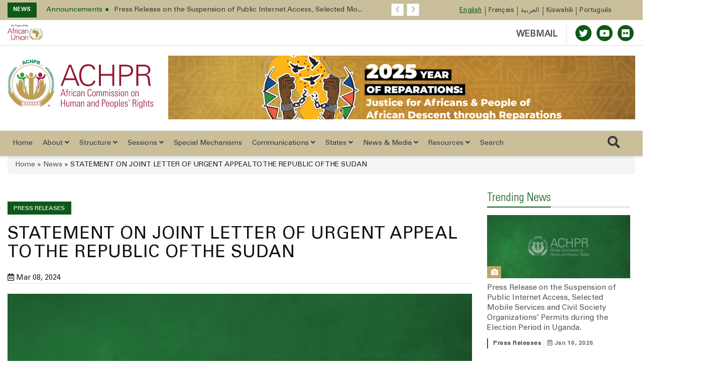

--- FILE ---
content_type: text/html; charset=UTF-8
request_url: https://achpr.au.int/index.php/en/news/press-releases/2024-03-08/statement-joint-letter-urgent-appeal-republic-sudan
body_size: 20518
content:


<!DOCTYPE html>
<html lang="en" dir="ltr" prefix="content: http://purl.org/rss/1.0/modules/content/  dc: http://purl.org/dc/terms/  foaf: http://xmlns.com/foaf/0.1/  og: http://ogp.me/ns#  rdfs: http://www.w3.org/2000/01/rdf-schema#  schema: http://schema.org/  sioc: http://rdfs.org/sioc/ns#  sioct: http://rdfs.org/sioc/types#  skos: http://www.w3.org/2004/02/skos/core#  xsd: http://www.w3.org/2001/XMLSchema# ">
  <head>
    <meta charset="utf-8" />
<script async src="https://www.googletagmanager.com/gtag/js?id=G-9BSF4F316P"></script>
<script>window.dataLayer = window.dataLayer || [];function gtag(){dataLayer.push(arguments)};gtag("js", new Date());gtag("set", "developer_id.dMDhkMT", true);gtag("config", "G-9BSF4F316P", {"groups":"default","page_placeholder":"PLACEHOLDER_page_location","allow_ad_personalization_signals":false});</script>
<meta name="twitter:card" content="summary_large_image" />
<meta property="og:site_name" content="African Commission on Human and Peoples&#039; Rights" />
<link rel="canonical" href="https://achpr.au.int/index.php/en/news/press-releases/2024-03-08/statement-joint-letter-urgent-appeal-republic-sudan" />
<meta name="twitter:title" content="STATEMENT ON JOINT LETTER OF URGENT APPEAL TO THE REPUBLIC OF THE SUDAN" />
<meta name="twitter:description" content="On 01 March 2024, the Country Rapporteur responsible for the Human Rights Situation in the Republic of the Sudan, and the Special Rapporteur on Freedom o" />
<meta property="og:type" content="news" />
<meta name="description" content="On 01 March 2024, the Country Rapporteur responsible for the Human Rights Situation in the Republic of the Sudan, and the Special Rapporteur on Freedom o" />
<meta property="og:url" content="https://achpr.au.int/index.php/en/news/press-releases/2024-03-08/statement-joint-letter-urgent-appeal-republic-sudan" />
<meta property="og:title" content="STATEMENT ON JOINT LETTER OF URGENT APPEAL TO THE REPUBLIC OF THE SUDAN" />
<link rel="image_src" href="https://res.cloudinary.com/dmq89va5l/image/upload/v1666351478/Placeholder/ACHPR/og-default_clyvyb.png" />
<meta name="twitter:url" content="https://achpr.au.int/index.php/en/news/press-releases/2024-03-08/statement-joint-letter-urgent-appeal-republic-sudan" />
<meta property="og:description" content="On 01 March 2024, the Country Rapporteur responsible for the Human Rights Situation in the Republic of the Sudan, and the Special Rapporteur on Freedom o" />
<meta name="twitter:image" content="https://res.cloudinary.com/dmq89va5l/image/upload/v1666351478/Placeholder/ACHPR/og-default_clyvyb.png" />
<meta property="og:image" content="https://res.cloudinary.com/dmq89va5l/image/upload/v1666351478/Placeholder/ACHPR/og-default_clyvyb.png" />
<link rel="apple-touch-icon" sizes="180x180" href="/sites/default/files/favicons/apple-touch-icon.png"/>
<link rel="icon" type="image/png" sizes="32x32" href="/sites/default/files/favicons/favicon-32x32.png"/>
<link rel="icon" type="image/png" sizes="16x16" href="/sites/default/files/favicons/favicon-16x16.png"/>
<link rel="manifest" href="/sites/default/files/favicons/site.webmanifest"/>
<link rel="mask-icon" href="/sites/default/files/favicons/safari-pinned-tab.svg" color="#0d5919"/>
<meta name="msapplication-TileColor" content="#0d5919"/>
<meta name="theme-color" content="#ffffff"/>
<meta name="favicon-generator" content="Drupal responsive_favicons + realfavicongenerator.net" />
<meta name="Generator" content="Drupal 9 (https://www.drupal.org)" />
<meta name="MobileOptimized" content="width" />
<meta name="HandheldFriendly" content="true" />
<meta name="viewport" content="width=device-width, initial-scale=1.0" />
<link rel="alternate" hreflang="en" href="https://achpr.au.int/index.php/en/news/press-releases/2024-03-08/statement-joint-letter-urgent-appeal-republic-sudan" />
<link rel="alternate" hreflang="fr" href="https://achpr.au.int/index.php/fr/node/3949" />
<link rel="alternate" hreflang="ar" href="https://achpr.au.int/index.php/ar/node/3949" />
<link rel="alternate" hreflang="sw" href="https://achpr.au.int/index.php/sw/node/3949" />
<link rel="alternate" hreflang="pt" href="https://achpr.au.int/index.php/pt/node/3949" />

    <title>STATEMENT ON JOINT LETTER OF URGENT APPEAL TO THE REPUBLIC OF THE SUDAN |  African Commission on Human and Peoples&#039; Rights</title>
    <link rel="stylesheet" media="all" href="/sites/default/files/css/css_AbDhN9V39VnOo62iNsJiBtxYz-qAcAFw4kO7khZqxPU.css" />
<link rel="stylesheet" media="all" href="/sites/default/files/css/css_p5bJcWa1QzCR5dIO-wyn5DLzYY-HsPZAerrSA3yLPAY.css" />

    <script src="/core/assets/vendor/modernizr/modernizr.min.js?v=3.11.7"></script>
<script src="/core/misc/modernizr-additional-tests.js?v=3.11.7"></script>

  </head>
  <body class="path-node page-node-type-news">
        <a href="#main-content" class="visually-hidden focusable skip-link">
      Skip to main content
    </a>

    
      <div class="dialog-off-canvas-main-canvas" data-off-canvas-main-canvas>
    


<header>
    <div class="header-top hidden-xs">
    <div class="container">
        <div class="row">
            <div class="hidden-xs hidden-sm">
                <div class=" col-md-10  col-lg-8">
                    <!-- Start header social -->

                    
                        <div class="region region-top-ticker">
    <div class="views-element-container settings-tray-editable block block-views block-views-blockspecial-breaking-news" id="block-views-block-special-breaking-news" data-drupal-settingstray="editable">
  
    
      <div>

    <div class="newstricker_inner">
      <div class="trending"><strong>News</strong></div>
      <div id="NewsTicker" class="owl-carousel owl-theme news-ticker">

      
<div class="item">
  <a href="/en/news/press-releases/2026-01-16/press-release-suspension-public-internet-access-uganda"><span>Announcements</span><span>Press Release on the Suspension of Public Internet Access, Selected Mo...</span></a>
</div>
<div class="item">
  <a href="/en/news/press-releases/2026-01-12/statement-joint-letter-urgent-appeal-republic-uganda"><span>Human Rights situation</span><span>Statement on Joint Letter of Urgent Appeal to the Republic of Uganda</span></a>
</div>
<div class="item">
  <a href="/en/news/press-releases/2026-01-06/press-statement-escalating-restrictions-freedom-expression-media-f"><span>Freedom of Expression</span><span>Press Statement on the Escalating Restrictions on Freedom of Expressio...</span></a>
</div>
<div class="item">
  <a href="/fr/news/communique-de-presse/2025-12-29/communique-de-presse-sur-lintensification-des-deplacements"><span>Human Rights situation</span><span>Communiqué de presse sur l’intensification des déplacements forcés de ...</span></a>
</div>
<div class="item">
  <a href="/en/news/press-releases/2025-12-18/la-journee-internationale-des-migrants-18-decembre-2025"><span>International Migrants Day</span><span>Statement by the African Commission on Human and Peoples&#039; Rights on th...</span></a>
</div>
<div class="item">
  <a href="/en/news/press-releases/2025-12-13/communique-final-de-la-39eme-session-extraordinaire"><span>Final Communiqué</span><span>Final Communiqué of the 39th Extraordinary Session of the African Comm...</span></a>
</div>
<div class="item">
  <a href="/en/news/press-releases/2025-12-11/commemorating-16-years-kampala-convention"><span>Kampala Convention</span><span>Commemorating 16 years of the Kampala Convention</span></a>
</div>
<div class="item">
  <a href="/en/news/press-releases/2025-12-10/loccasion-de-la-journee-internationale-des-droits-de-lhomme"><span>International Human Rights Day</span><span>STATEMENT BY THE AFRICAN COMMISSION ON HUMAN AND PEOPLES&#039; RIGHTS ON TH...</span></a>
</div>
<div class="item">
  <a href="/en/news/press-releases/2025-12-11/loccasion-de-la-journee-internationale-des-defenseurs-des-droits-de"><span>International Human Rights Day</span><span>Press release on the occasion of International Human Rights Defenders ...</span></a>
</div>
<div class="item">
  <a href="/en/news/press-releases/2025-12-08/condemns-attempted-military-coup-republic-benin"><span>Human Rights situation</span><span>PRESS RELEASE: The African Commission on Human and Peoples’ Rights Con...</span></a>
</div>

      </div>
  </div>


  

</div>

  </div>

  </div>


                                        <!-- End of /. header social -->
                </div>
            </div>
            <!-- Start header top right menu -->
            <div class="col-xs-12 col-sm-12 col-md-2 col-lg-4 p-0">
                
                          <div class="region region-lang-menu">
    
<div class="language-switcher-language-url settings-tray-editable block block-language block-language-blocklanguage-interface" id="block-languageswitcher--2" role="navigation" data-drupal-settingstray="editable">
    
        
            <!-- Start header top right menu -->

            <div class="header-menu">
                <nav>
                    <ul class="links"><li hreflang="en" data-drupal-link-system-path="node/3949" class="en is-active"><a href="/index.php/en/news/press-releases/2024-03-08/statement-joint-letter-urgent-appeal-republic-sudan" class="language-link is-active" hreflang="en" data-drupal-link-system-path="node/3949">English</a></li><li hreflang="fr" data-drupal-link-system-path="node/3949" class="fr"><a href="/index.php/fr/node/3949" class="language-link" hreflang="fr" data-drupal-link-system-path="node/3949">Français</a></li><li hreflang="ar" data-drupal-link-system-path="node/3949" class="ar"><a href="/index.php/ar/node/3949" class="language-link" hreflang="ar" data-drupal-link-system-path="node/3949">العربية</a></li><li hreflang="sw" data-drupal-link-system-path="node/3949" class="sw"><a href="/index.php/sw/node/3949" class="language-link" hreflang="sw" data-drupal-link-system-path="node/3949">Kiswahili</a></li><li hreflang="pt" data-drupal-link-system-path="node/3949" class="pt"><a href="/index.php/pt/node/3949" class="language-link" hreflang="pt" data-drupal-link-system-path="node/3949">Português</a></li></ul>
                </nav>
            </div>

        <!-- end of /. header top right menu -->
    </div>



  </div>


                
            </div>
            <!-- end of /. header top right menu -->
        </div>
        <!-- end of /. row -->
    </div>
    <!-- end of /. container -->
</div>
    <div class="header-mid-top-header hidden-xs">
    <div class="container">
        <div class="row">
            <div class="col-md-4 col-sm-4">
                <div class="au-logo">
                    
                       <a href="https://au.int" target="_blank"> <img src="https://achpr.au.int/sites/default/files/AUOrgan_Signoff_Eng_Colour.svg" alt="Africa Union Logo"/></a>

                    
                </div>

            </div>
            <!--/ Top bar left end -->
            <div class="col-md-8 col-sm-8">
                <div class="top-social-wrapper">
                    <ul class="top-social">


                        <li>
                            <a class="webmail" href="https://webmail.africa-union.org/owa/" target="_blank">WEBMAIL</a>


                                                            <a title="Twitter" href="https://twitter.com/achpr_cadhp" target="_blank">
                                    <span class="social-icon"><i class="fab fa-twitter"></i></span>
                                </a>
                                                                                    
                                                      <a title="Youtube" href="https://www.youtube.com/channel/UCgwJmiMTr59J0jYZJJtfzuw" target="_blank">
                              <span class="social-icon"><i class="fab fa-youtube"></i></span>
                            </a>
                          
                                                      <a title="flickr" href="https://www.flickr.com/search/?text=ACHPR&amp;view_all=1" target="_blank">
                              <span class="social-icon"><i class="fab fa-flickr"></i></span>
                            </a>
                                                  </li>
                    </ul>
                </div>
            </div>
        </div>
    </div>
</div>
    <div class="header-mid">
    <div class="container">
        <div class="row">
                        <div class="col-sm-3 hidden-xs">
                  <div class="region region-logo-top">
    <div id="block-au-organ-branding" class="settings-tray-editable block block-system block-system-branding-block" data-drupal-settingstray="editable">
  
    
        <div class="logo">
      <a href="/en" title="Home" rel="home" class="img-responsive site-logo ">
                  <img src="https://achpr.au.int/sites/default/files/ACHPRLogo_English_Colour_0.svg" alt="en" />
              </a>
    </div>
      </div>

  </div>

            </div>
                                  <div class="col-sm-9 banner-slide">
                <div class="slider-wrapper region-header-right">
    <div id="block-headerrightbanner" class="settings-tray-editable block block-block-content block-block-content98d69e32-14ea-4e5d-ad3c-295fef200b7c" data-drupal-settingstray="editable">
  
    
      

    <div class="owl-carousel owl-theme owl-slider-team-header owl-loaded owl-drag field field--name-field-slide field--type-entity-reference-revisions field--label-hidden" id="owl-slider-team-header">

                                  <div class="item paragraph paragraph--type--image-slideshow paragraph--view-mode--default">
          <a  href="https://au.int/en/theme/2025"><img class="img-fluid owl-lazy" data-src=/sites/default/files/2025-03/44515-slide-Theme-2025_SMPost_X1.png alt=AU THEME OF THE YEAR 2025: Theme: “Justice for Africans and People of African Descent Through Reparations” /" ></a>
        </div>
            
                                  <div class="item paragraph paragraph--type--image-slideshow paragraph--view-mode--default">
          <a  href="https://au.int/"><img class="img-fluid owl-lazy" data-src=/sites/default/files/2020-06/38666-slide-agenda2063_apppromo_website_google.png alt=aGENDA 2063 /" ></a>
        </div>
            
                                                      
          </div>


  </div>

  </div>

            </div>
                  </div>
    </div>
</div>

    
           <div class="region region-main-menu">
    <nav role="navigation" aria-labelledby="block-mainnavigation-menu" id="block-mainnavigation" class="settings-tray-editable main-menu navbar navbar-default navbar-sticky navbar-darkblue block block-menu navigation menu--main" data-drupal-settingstray="editable">
    <div class="container">


  <div class="navbar-header pull-left">
    <div class="mobile-logo">
      
        <a href="https://au.int" target="_blank"> <img src="https://achpr.au.int/sites/default/files/AUOrgan_Signoff_Eng_Colour.svg" alt="Africa Union Logo"/></a>

            <div class="vl"></div>
      <a href="/index.php/en">ACHPR</a>
    </div>

  </div>
    <div class="navbar-sticky pull-right"> <button type="button" class="mobile-search-icon"> <i class="far fa-search"></i> </button> <button type="button" class="menu-toggle navbar-toggle burger-menu-icon" aria-controls="mobile-menu" aria-expanded="true"> <span class="mobile-menu">Menu</span> </button>
    </div>

              
<div class="collapse navbar-collapse navbar-left " id="main-navbar-collapse">
              <ul class="nav navbar-nav">
                                                  
                <li id="home"  class="menu-item /index.php/en/news/press-releases/2024-03-08/statement-joint-letter-urgent-appeal-republic-sudan">
                      <a href="/index.php/en" class="menu-link   is_front_item">
                                          Home
                                        </a>
                                </li>
                                                                
                <li id="about"  class="menu-item mensu-item--collapsed dropdown menu-item-mega /index.php/en/news/press-releases/2024-03-08/statement-joint-letter-urgent-appeal-republic-sudan">
                    <a href="" class="dropdown-toggle menu-link  " role="button" data-toggle="dropdown" aria-haspopup="true" aria-expanded="false">
                                        About
                                            <i class="fa fa-angle-down" aria-hidden="true"></i>
                          </a>
                          <div class="dropdown-menu dropdown-menu-left">
                <div class='dropdown-menu-mega-container'>
                  <div class='container'>
                    <div class='display-table mega-menu-columns'>
                      


<div class="desktop-only">

                                                                                                                                                                                                                                                            
                                                                                                                            <div class="table-cell mega-menu-column col-1-menu menu-image-cta">
                                                                            <div class="menu-image-inner">
                                                                <a href="/en/about">
                                                                                                                        <p><img src="/sites/default/files/images/2021-04/achpr-bullding%20%281%29.jpg" class="img-responsive"
                                                    alt=""></p>
                                                                                                                            <p>The African Commission on Human and Peoples’ Rights&nbsp;was inaugurated on November 2, 1987 in Addis Ababa, Ethiopia. The Commission’s Secretariat has subsequently been located in Banjul, The Gambia.</p>

                                                                                <p>Read More</p>
                                    </a>
                            </div>
                                                                                                                    </div>
                                                                                                                                                                                                                                
                                                                                                                            <div class="table-cell mega-menu-column col-2-menu no-class">
                                                                                                                         <div class='mega-menu-columns-title'> About ACHPR </div>
                        
                            <ul class="two-grid-display has-border">
                                                                                                                                    <li>
                                        <a href='/en/about '>
                                           <span class="mega-menu-link"> Brief Overview </span>
                                        <p>The Commission was inaugurated on November 2, 1987</p>

                                        </a>
                                    </li>
                                                                    <li>
                                        <a href='/en/about/history '>
                                           <span class="mega-menu-link"> History </span>
                                        <p>Origin of the African&nbsp;Commission on Human and Peoples' Rights</p>

                                        </a>
                                    </li>
                                                                    <li>
                                        <a href='/en/about/mandate '>
                                           <span class="mega-menu-link"> Mandate of the Commission </span>
                                        <p>Article 45 of the Charter sets out the mandate of ACHPR</p>

                                        </a>
                                    </li>
                                                                    <li>
                                        <a href='/en/about/faq '>
                                           <span class="mega-menu-link"> FAQ </span>
                                        <p>AU ACHPR Frequently Asked Questions</p>

                                        </a>
                                    </li>
                                                            </ul>
                                                                                            </div>
                                                                                                                                                                                                                                
                                                                                                                            <div class="table-cell mega-menu-column col-2-menu ">
                                                                                                                         <div class='mega-menu-columns-title'> Governance </div>
                        
                            <ul class="two-grid-display has-border">
                                                                                                                                    <li>
                                        <a href='/en/governance/overview '>
                                           <span class="mega-menu-link"> Overview </span>
                                        <p>Adoption of&nbsp;the African Charter on Democracy, Elections, Governance e.t.c.</p>

                                        </a>
                                    </li>
                                                                    <li>
                                        <a href='/en/achpr-2021-2025-strategic-plan '>
                                           <span class="mega-menu-link"> Strategic Plan. </span>
                                        <p>Revitalised mandate and capacity of the Commission..</p>

                                        </a>
                                    </li>
                                                                    <li>
                                        <a href='/en/documents/activity-reports '>
                                           <span class="mega-menu-link"> Activity Reports </span>
                                        <p>The summary of activities performed over a given period.</p>

                                        </a>
                                    </li>
                                                                    <li>
                                        <a href='/en/rules-procedure '>
                                           <span class="mega-menu-link"> Rule of procedure  </span>
                                        <p>Rules of Procedure adopted by the ACHPR</p>

                                        </a>
                                    </li>
                                                            </ul>
                                                                                            </div>
                
</div>

<div class="mobile-and-tablet">

                                
        
        <div class=' id="block-whoweareblocen" class="settings-tray-editable mobile mega-menu-column" data-drupal-settingstray="editable"' style="display: block">
                                                
        </div>

                            
        
        <div class=' id="block-whoweareblocen" class="settings-tray-editable mobile mega-menu-column" data-drupal-settingstray="editable"' style="display: block">
                                        <div class='mega-menu-columns-title'> About ACHPR </div>
                <ul class="nav navbar-nav">
                                                                                    <li class="menu-item">
                            <a class="menu-link" href='/en/about '>
                                Brief Overview </a>

                        </li>
                                            <li class="menu-item">
                            <a class="menu-link" href='/en/about/history '>
                                History </a>

                        </li>
                                            <li class="menu-item">
                            <a class="menu-link" href='/en/about/mandate '>
                                Mandate of the Commission </a>

                        </li>
                                            <li class="menu-item">
                            <a class="menu-link" href='/en/about/faq '>
                                FAQ </a>

                        </li>
                                    </ul>
                                    
        </div>

                            
        
        <div class=' id="block-whoweareblocen" class="settings-tray-editable mobile mega-menu-column" data-drupal-settingstray="editable"' style="display: block">
                                        <div class='mega-menu-columns-title'> Governance </div>
                <ul class="nav navbar-nav">
                                                                                    <li class="menu-item">
                            <a class="menu-link" href='/en/governance/overview '>
                                Overview </a>

                        </li>
                                            <li class="menu-item">
                            <a class="menu-link" href='/en/achpr-2021-2025-strategic-plan '>
                                Strategic Plan. </a>

                        </li>
                                            <li class="menu-item">
                            <a class="menu-link" href='/en/documents/activity-reports '>
                                Activity Reports </a>

                        </li>
                                            <li class="menu-item">
                            <a class="menu-link" href='/en/rules-procedure '>
                                Rule of procedure  </a>

                        </li>
                                    </ul>
                                    
        </div>

    


</div>


                    </div></div></div></div>
                                </li>
                                                                
                <li id="structure"  class="menu-item dropdown menu-item-mega /index.php/en/news/press-releases/2024-03-08/statement-joint-letter-urgent-appeal-republic-sudan">
                    <a href="" class="dropdown-toggle menu-link  " role="button" data-toggle="dropdown" aria-haspopup="true" aria-expanded="false">
                                        Structure
                                            <i class="fa fa-angle-down" aria-hidden="true"></i>
                          </a>
                          <div class="dropdown-menu dropdown-menu-left">
                <div class='dropdown-menu-mega-container'>
                  <div class='container'>
                    <div class='display-table mega-menu-columns'>
                      


<div class="desktop-only">

                                                                                                                                                                                                                                                            
                                                                                                                            <div class="table-cell mega-menu-column col-1-menu menu-image-cta">
                                                                            <div class="menu-image-inner">
                                                                <a href="/en/commission/overview">
                                                                                                                        <p><img src="/sites/default/files/images/2022-10/structure.jpg" class="img-responsive"
                                                    alt=""></p>
                                                                                                                            <p>The Commission consists of 11 members elected by the AU Assembly from experts...</p>

                                                                                <p>Structure</p>
                                    </a>
                            </div>
                                                                                                                    </div>
                                                                                                                                                                                                                                
                                                                                                                            <div class="table-cell mega-menu-column col-2-menu no-class">
                                                                                                                         <div class='mega-menu-columns-title'> ACHPR Structure </div>
                        
                            <ul class="two-grid-display has-border">
                                                                                                                                    <li>
                                        <a href='/en/commission/overview '>
                                           <span class="mega-menu-link"> Overview </span>
                                        <p>The Commission consists of 11 members elected by the AU..</p>

                                        </a>
                                    </li>
                                                                    <li>
                                        <a href='/en/commission/bureau '>
                                           <span class="mega-menu-link"> Bureau </span>
                                        <p>Chairperson and Vice-Chairperson of ACHPR.</p>

                                        </a>
                                    </li>
                                                                    <li>
                                        <a href='/en/commission/secretariat '>
                                           <span class="mega-menu-link"> Secretariat </span>
                                        <p>The Secretary of the Commission and other support staff...</p>

                                        </a>
                                    </li>
                                                                    <li>
                                        <a href='/en/commission/idc '>
                                           <span class="mega-menu-link"> Info. &amp; Doc. Centre </span>
                                        <p>Offer general information to the media, governments e.t.c</p>

                                        </a>
                                    </li>
                                                            </ul>
                                                                                            </div>
                                                                                                                                                                                                                            
                                                                                                                            <div class="table-cell mega-menu-column col-1-menu no-class">
                                                                                                                         <div class='mega-menu-columns-title'> Commissioners </div>
                        
                            <ul class="has-border">
                                                                                                                                    <li>
                                        <a href='/en/commission/commissioners '>
                                           <span class="mega-menu-link"> Overview </span>
                                        <p>The major roles of the ACHPR Commissioners..</p>

                                        </a>
                                    </li>
                                                                    <li>
                                        <a href='/en/commission/commissioners '>
                                           <span class="mega-menu-link"> Current Commissioners    </span>
                                        <p>The Eleven (11) Commissioners elected by the AU Assembly..</p>

                                        </a>
                                    </li>
                                                                    <li>
                                        <a href='/en/commission/commissioners/former '>
                                           <span class="mega-menu-link"> Past Commissioners </span>
                                        <p>This section provides the full list of the Past Commissioners.</p>

                                        </a>
                                    </li>
                                                            </ul>
                                                                                            </div>
                                                                                                                                                                                                                            
                                                                                                                            <div class="table-cell mega-menu-column col-1-menu Network">
                                                                                                                         <div class='mega-menu-columns-title'> Network </div>
                        
                            <ul class="has-border">
                                                                                                                                    <li>
                                        <a href='/en/network/overview '>
                                           <span class="mega-menu-link"> Overview </span>
                                        <p>NHRIs &amp; NGOs play prominent role in the activities of ACHPR.</p>

                                        </a>
                                    </li>
                                                                    <li>
                                        <a href='/en/network/ngos '>
                                           <span class="mega-menu-link"> NGOs </span>
                                        <p>NGOs draws the attention of the Commission to violations.</p>

                                        </a>
                                    </li>
                                                                    <li>
                                        <a href='/en/network/nhrs '>
                                           <span class="mega-menu-link"> NHRIs </span>
                                        <p>NHRIs are statutory bodies established by governments.</p>

                                        </a>
                                    </li>
                                                            </ul>
                                                                                            </div>
                
</div>

<div class="mobile-and-tablet">

                                
        
        <div class=' id="block-eventsmenublock" class="settings-tray-editable mobile mega-menu-column" data-drupal-settingstray="editable"' style="display: block">
                                                
        </div>

                            
        
        <div class=' id="block-eventsmenublock" class="settings-tray-editable mobile mega-menu-column" data-drupal-settingstray="editable"' style="display: block">
                                        <div class='mega-menu-columns-title'> ACHPR Structure </div>
                <ul class="nav navbar-nav">
                                                                                    <li class="menu-item">
                            <a class="menu-link" href='/en/commission/overview '>
                                Overview </a>

                        </li>
                                            <li class="menu-item">
                            <a class="menu-link" href='/en/commission/bureau '>
                                Bureau </a>

                        </li>
                                            <li class="menu-item">
                            <a class="menu-link" href='/en/commission/secretariat '>
                                Secretariat </a>

                        </li>
                                            <li class="menu-item">
                            <a class="menu-link" href='/en/commission/idc '>
                                Info. &amp; Doc. Centre </a>

                        </li>
                                    </ul>
                                    
        </div>

                            
        
        <div class=' id="block-eventsmenublock" class="settings-tray-editable mobile mega-menu-column" data-drupal-settingstray="editable"' style="display: block">
                                        <div class='mega-menu-columns-title'> Commissioners </div>
                <ul class="nav navbar-nav">
                                                                                    <li class="menu-item">
                            <a class="menu-link" href='/en/commission/commissioners '>
                                Overview </a>

                        </li>
                                            <li class="menu-item">
                            <a class="menu-link" href='/en/commission/commissioners '>
                                Current Commissioners    </a>

                        </li>
                                            <li class="menu-item">
                            <a class="menu-link" href='/en/commission/commissioners/former '>
                                Past Commissioners </a>

                        </li>
                                    </ul>
                                    
        </div>

                            
        
        <div class=' id="block-eventsmenublock" class="settings-tray-editable mobile mega-menu-column" data-drupal-settingstray="editable"' style="display: block">
                                        <div class='mega-menu-columns-title'> Network </div>
                <ul class="nav navbar-nav">
                                                                                    <li class="menu-item">
                            <a class="menu-link" href='/en/network/overview '>
                                Overview </a>

                        </li>
                                            <li class="menu-item">
                            <a class="menu-link" href='/en/network/ngos '>
                                NGOs </a>

                        </li>
                                            <li class="menu-item">
                            <a class="menu-link" href='/en/network/nhrs '>
                                NHRIs </a>

                        </li>
                                    </ul>
                                    
        </div>

    


</div>


                    </div></div></div></div>
                                </li>
                                              
                <li id="sessions"  class="menu-item menu-item--expanded dropdown /index.php/en/news/press-releases/2024-03-08/statement-joint-letter-urgent-appeal-republic-sudan">
                    <a href="/index.php/en/sessions/overview" class="dropdown-toggle menu-link  " role="button" data-toggle="dropdown" aria-haspopup="true" aria-expanded="false">
                                        Sessions
                                            <i class="fa fa-angle-down" aria-hidden="true"></i>
                          </a>
                                                <ul class="menu sub-menu dropdown-menu">
                                                    
                <li id="overview"  class="menu-item /index.php/en/news/press-releases/2024-03-08/statement-joint-letter-urgent-appeal-republic-sudan">
                      <a href="/index.php/en/sessions/overview" class="menu-link   ">
                                          Overview
                                        </a>
                                </li>
                                              
                <li id="past-sessions"  class="menu-item /index.php/en/news/press-releases/2024-03-08/statement-joint-letter-urgent-appeal-republic-sudan">
                      <a href="/index.php/en/sessions/past" class="menu-link   ">
                                          Past Sessions
                                        </a>
                                </li>
                                              
                <li id="statistics-table"  class="menu-item /index.php/en/news/press-releases/2024-03-08/statement-joint-letter-urgent-appeal-republic-sudan">
                      <a href="/index.php/en/sessions-statistics-table" class="menu-link   ">
                                          Statistics Table
                                        </a>
                                </li>
          </ul>
        
                    </li>
                                              
                <li id="special-mechanisms"  class="menu-item /index.php/en/news/press-releases/2024-03-08/statement-joint-letter-urgent-appeal-republic-sudan">
                      <a href="/index.php/en/special-mechanisms" class="menu-link   ">
                                          Special Mechanisms
                                        </a>
                                </li>
                                              
                <li id="communications"  class="menu-item menu-item--expanded dropdown /index.php/en/news/press-releases/2024-03-08/statement-joint-letter-urgent-appeal-republic-sudan">
                    <a href="" class="dropdown-toggle menu-link  " role="button" data-toggle="dropdown" aria-haspopup="true" aria-expanded="false">
                                        Communications
                                            <i class="fa fa-angle-down" aria-hidden="true"></i>
                          </a>
                                                <ul class="menu sub-menu dropdown-menu">
                                                    
                <li id="communications-procedure"  class="menu-item /index.php/en/news/press-releases/2024-03-08/statement-joint-letter-urgent-appeal-republic-sudan">
                      <a href="/index.php/en/communications-procedure" class="menu-link   ">
                                          Communications Procedure
                                        </a>
                                </li>
                                              
                <li id="guidelines-for-submitting-complaints"  class="menu-item /index.php/en/news/press-releases/2024-03-08/statement-joint-letter-urgent-appeal-republic-sudan">
                      <a href="/index.php/en/guidelines-submitting-complaints" class="menu-link   ">
                                          Guidelines for submitting complaints
                                        </a>
                                </li>
                                              
                <li id="rules-of-procedure"  class="menu-item /index.php/en/news/press-releases/2024-03-08/statement-joint-letter-urgent-appeal-republic-sudan">
                      <a href="/index.php/en/rules-procedure" class="menu-link   ">
                                          Rules of Procedure
                                        </a>
                                </li>
                                              
                <li id="decisions-on-communications"  class="menu-item /index.php/en/news/press-releases/2024-03-08/statement-joint-letter-urgent-appeal-republic-sudan">
                      <a href="/index.php/en/category/decisions-communications" class="menu-link   ">
                                          Decisions on Communications
                                        </a>
                                </li>
          </ul>
        
                    </li>
                                              
                <li id="states"  class="menu-item menu-item--expanded dropdown /index.php/en/news/press-releases/2024-03-08/statement-joint-letter-urgent-appeal-republic-sudan">
                    <a href="/index.php/en/states" class="dropdown-toggle menu-link  " role="button" data-toggle="dropdown" aria-haspopup="true" aria-expanded="false">
                                        States
                                            <i class="fa fa-angle-down" aria-hidden="true"></i>
                          </a>
                                                <ul class="menu sub-menu dropdown-menu">
                                                    
                <li id="overview"  class="menu-item /index.php/en/news/press-releases/2024-03-08/statement-joint-letter-urgent-appeal-republic-sudan">
                      <a href="/index.php/en/states" class="menu-link   ">
                                          Overview
                                        </a>
                                </li>
                                              
                <li id="african-charter"  class="menu-item /index.php/en/news/press-releases/2024-03-08/statement-joint-letter-urgent-appeal-republic-sudan">
                      <a href="/index.php/en/charter/african-charter-human-and-peoples-rights" class="menu-link   ">
                                          African Charter
                                        </a>
                                </li>
                                              
                <li id="status-of-reporting"  class="menu-item /index.php/en/news/press-releases/2024-03-08/statement-joint-letter-urgent-appeal-republic-sudan">
                      <a href="/index.php/en/states-reporting-status" class="menu-link   ">
                                          Status of reporting
                                        </a>
                                </li>
                                              
                <li id="reporting-procedures-and-guidelines"  class="menu-item /index.php/en/news/press-releases/2024-03-08/statement-joint-letter-urgent-appeal-republic-sudan">
                      <a href="/index.php/en/states/reporting-procedures" class="menu-link   ">
                                          Reporting Procedures and Guidelines
                                        </a>
                                </li>
          </ul>
        
                    </li>
                                                                
                <li id="news-&amp;-media"  class="menu-item dropdown menu-item-mega /index.php/en/news/press-releases/2024-03-08/statement-joint-letter-urgent-appeal-republic-sudan">
                    <a href="" class="dropdown-toggle menu-link  " role="button" data-toggle="dropdown" aria-haspopup="true" aria-expanded="false">
                                        News &amp; Media
                                            <i class="fa fa-angle-down" aria-hidden="true"></i>
                          </a>
                          <div class="dropdown-menu dropdown-menu-left">
                <div class='dropdown-menu-mega-container'>
                  <div class='container'>
                    <div class='display-table mega-menu-columns'>
                      


<div class="desktop-only">

                                                                                                                                                                                                                                                            
                                                                                                                            <div class="table-cell mega-menu-column col-1-menu menu-image-cta">
                                                                            <div class="menu-image-inner">
                                                                <a href="">
                                                                                                                        <p><img src="/sites/default/files/2020-09/news.jpg" class="img-responsive"
                                                    alt=""></p>
                                                                                                                            <p>News releases, media contacts, speeches, meetings and workshops, and other ways that Pan African Parliament&nbsp;engages with the public</p>

                                                                                <p></p>
                                    </a>
                            </div>
                                                                                                                    </div>
                                                                                                                                                                                                                                
                                                                                                                            <div class="table-cell mega-menu-column col-2-menu no-class">
                                                                                                                         <div class='mega-menu-columns-title'> News </div>
                        
                            <ul class="two-grid-display has-border">
                                                                                                                                    <li>
                                        <a href='/en/news '>
                                           <span class="mega-menu-link"> Latest News </span>
                                        <p>All about latest news, audio, daily&nbsp;news&nbsp;and&nbsp; video&nbsp;</p>

                                        </a>
                                    </li>
                                                                    <li>
                                        <a href='/en/whats-new '>
                                           <span class="mega-menu-link"> What&#039;s New </span>
                                        <p>Stay on top of News latest developments on the ground</p>

                                        </a>
                                    </li>
                                                                    <li>
                                        <a href='/en/trending '>
                                           <span class="mega-menu-link"> Trending </span>
                                        <p>Press Releases, Statements, Speech, Adoptions e.t.c</p>

                                        </a>
                                    </li>
                                                                    <li>
                                        <a href='/en/news-archives '>
                                           <span class="mega-menu-link"> News Archives </span>
                                        <p>Free digital archive of past news, events, sessions..</p>

                                        </a>
                                    </li>
                                                                    <li>
                                        <a href='/en/media-contacts '>
                                           <span class="mega-menu-link"> Media Contacts </span>
                                        <p>The communications contacts at the ACHPR, Banjul</p>

                                        </a>
                                    </li>
                                                            </ul>
                                                                                            </div>
                                                                                                                                                                                                                                
                                                                                                                            <div class="table-cell mega-menu-column col-2-menu ">
                                                                                                                         <div class='mega-menu-columns-title'> Events </div>
                        
                            <ul class="two-grid-display has-border">
                                                                                                                                    <li>
                                        <a href='/en/events/happening '>
                                           <span class="mega-menu-link"> Happening </span>
                                        <p>This section provides what is happening right now</p>

                                        </a>
                                    </li>
                                                                    <li>
                                        <a href='/en/events/upcoming '>
                                           <span class="mega-menu-link"> Upcoming </span>
                                        <p>Find out what is on right now/coming&nbsp;up in ACHPR</p>

                                        </a>
                                    </li>
                                                                    <li>
                                        <a href='/en/events/calendar '>
                                           <span class="mega-menu-link"> Calendar </span>
                                        <p>Free calendar on all upcoming events, sessions e.t.c.</p>

                                        </a>
                                    </li>
                                                                    <li>
                                        <a href='/en/events-archives '>
                                           <span class="mega-menu-link"> All Events </span>
                                        <p>This section lists the upcoming and past events..</p>

                                        </a>
                                    </li>
                                                            </ul>
                                                                                            </div>
                
</div>

<div class="mobile-and-tablet">

                                
        
        <div class=' id="block-newsmediaen" class="settings-tray-editable mobile mega-menu-column" data-drupal-settingstray="editable"' style="display: block">
                                                
        </div>

                            
        
        <div class=' id="block-newsmediaen" class="settings-tray-editable mobile mega-menu-column" data-drupal-settingstray="editable"' style="display: block">
                                        <div class='mega-menu-columns-title'> News </div>
                <ul class="nav navbar-nav">
                                                                                    <li class="menu-item">
                            <a class="menu-link" href='/en/news '>
                                Latest News </a>

                        </li>
                                            <li class="menu-item">
                            <a class="menu-link" href='/en/whats-new '>
                                What&#039;s New </a>

                        </li>
                                            <li class="menu-item">
                            <a class="menu-link" href='/en/trending '>
                                Trending </a>

                        </li>
                                            <li class="menu-item">
                            <a class="menu-link" href='/en/news-archives '>
                                News Archives </a>

                        </li>
                                            <li class="menu-item">
                            <a class="menu-link" href='/en/media-contacts '>
                                Media Contacts </a>

                        </li>
                                    </ul>
                                    
        </div>

                            
        
        <div class=' id="block-newsmediaen" class="settings-tray-editable mobile mega-menu-column" data-drupal-settingstray="editable"' style="display: block">
                                        <div class='mega-menu-columns-title'> Events </div>
                <ul class="nav navbar-nav">
                                                                                    <li class="menu-item">
                            <a class="menu-link" href='/en/events/happening '>
                                Happening </a>

                        </li>
                                            <li class="menu-item">
                            <a class="menu-link" href='/en/events/upcoming '>
                                Upcoming </a>

                        </li>
                                            <li class="menu-item">
                            <a class="menu-link" href='/en/events/calendar '>
                                Calendar </a>

                        </li>
                                            <li class="menu-item">
                            <a class="menu-link" href='/en/events-archives '>
                                All Events </a>

                        </li>
                                    </ul>
                                    
        </div>

    


</div>


                    </div></div></div></div>
                                </li>
                                                                
                <li id="resources"  class="menu-item dropdown menu-item-mega /index.php/en/news/press-releases/2024-03-08/statement-joint-letter-urgent-appeal-republic-sudan">
                    <a href="" class="dropdown-toggle menu-link  " role="button" data-toggle="dropdown" aria-haspopup="true" aria-expanded="false">
                                        Resources
                                            <i class="fa fa-angle-down" aria-hidden="true"></i>
                          </a>
                          <div class="dropdown-menu dropdown-menu-left">
                <div class='dropdown-menu-mega-container'>
                  <div class='container'>
                    <div class='display-table mega-menu-columns'>
                      


<div class="desktop-only">

                                                                                                                                                                                                                                                            
                                                                                                                            <div class="table-cell mega-menu-column col-1-menu menu-image-cta">
                                                                            <div class="menu-image-inner">
                                                                <a href="">
                                                                                                                        <p><img src="/sites/default/files/2020-09/resources.jpg" class="img-responsive"
                                                    alt=""></p>
                                                                                                                            <p>This section provides the full overview of key Initiative and programme documents</p>

<p>Read More</p>

                                                                                <p></p>
                                    </a>
                            </div>
                                                                                                                    </div>
                                                                                                                                                                                                                                
                                                                                                                            <div class="table-cell mega-menu-column col-2-menu no-class">
                                                                                                                         <div class='mega-menu-columns-title'> ACHPR Resources </div>
                        
                            <ul class="two-grid-display has-border">
                                                                                                                                    <li>
                                        <a href='/en/adopted-resolutions '>
                                           <span class="mega-menu-link"> Resolutions </span>
                                        <p>This section provides overview of the Adopted Resolutions</p>

                                        </a>
                                    </li>
                                                                    <li>
                                        <a href='/en/category/intersession-activity-reports '>
                                           <span class="mega-menu-link"> Intersession Activity Reports </span>
                                        <p>List of the Intersession Activity Reports of the ACHPR...</p>

                                        </a>
                                    </li>
                                                                    <li>
                                        <a href='/en/category/mission-reports '>
                                           <span class="mega-menu-link"> Mission Reports </span>
                                        <p>This is the full overview of Mission Reports</p>

                                        </a>
                                    </li>
                                                                    <li>
                                        <a href='/en/category/decisions-communications '>
                                           <span class="mega-menu-link"> Decisions on Communications </span>
                                        <p>The full overview of the Decisions on Communications.</p>

                                        </a>
                                    </li>
                                                                    <li>
                                        <a href='/en/category/special-mechanisms-reports '>
                                           <span class="mega-menu-link"> Special Mechanisms Reports </span>
                                        <p>This section provides lists of Special Mechanisms Reports</p>

                                        </a>
                                    </li>
                                                            </ul>
                                                                                            </div>
                                                                                                                                                                                                                                
                                                                                                                            <div class="table-cell mega-menu-column col-2-menu no-class">
                                                                                                                         <div class='mega-menu-columns-title'> More Resources </div>
                        
                            <ul class="two-grid-display has-border">
                                                                                                                                    <li>
                                        <a href='http://achpr.misijaweb.com/ '>
                                           <span class="mega-menu-link"> Library </span>
                                        <p>This section provides the full overview of Document Center</p>

                                        </a>
                                    </li>
                                                                    <li>
                                        <a href='/en/documents '>
                                           <span class="mega-menu-link"> Legal Instruments </span>
                                        <p>This section provides the full overview of Legal Instruments.</p>

                                        </a>
                                    </li>
                                                                    <li>
                                        <a href='/en/category/soft-law '>
                                           <span class="mega-menu-link"> Soft Law </span>
                                        <p>This section provides full overview of the Soft Law.</p>

                                        </a>
                                    </li>
                                                                    <li>
                                        <a href='/category/mechanism-internal-law '>
                                           <span class="mega-menu-link"> Other documents </span>
                                        <p>This section provides the full overview of Other Documents.</p>

                                        </a>
                                    </li>
                                                            </ul>
                                                                                            </div>
                
</div>

<div class="mobile-and-tablet">

                                
        
        <div class=' id="block-resourcesen" class="settings-tray-editable mobile mega-menu-column" data-drupal-settingstray="editable"' style="display: block">
                                                
        </div>

                            
        
        <div class=' id="block-resourcesen" class="settings-tray-editable mobile mega-menu-column" data-drupal-settingstray="editable"' style="display: block">
                                        <div class='mega-menu-columns-title'> ACHPR Resources </div>
                <ul class="nav navbar-nav">
                                                                                    <li class="menu-item">
                            <a class="menu-link" href='/en/adopted-resolutions '>
                                Resolutions </a>

                        </li>
                                            <li class="menu-item">
                            <a class="menu-link" href='/en/category/intersession-activity-reports '>
                                Intersession Activity Reports </a>

                        </li>
                                            <li class="menu-item">
                            <a class="menu-link" href='/en/category/mission-reports '>
                                Mission Reports </a>

                        </li>
                                            <li class="menu-item">
                            <a class="menu-link" href='/en/category/decisions-communications '>
                                Decisions on Communications </a>

                        </li>
                                            <li class="menu-item">
                            <a class="menu-link" href='/en/category/special-mechanisms-reports '>
                                Special Mechanisms Reports </a>

                        </li>
                                    </ul>
                                    
        </div>

                            
        
        <div class=' id="block-resourcesen" class="settings-tray-editable mobile mega-menu-column" data-drupal-settingstray="editable"' style="display: block">
                                        <div class='mega-menu-columns-title'> More Resources </div>
                <ul class="nav navbar-nav">
                                                                                    <li class="menu-item">
                            <a class="menu-link" href='http://achpr.misijaweb.com/ '>
                                Library </a>

                        </li>
                                            <li class="menu-item">
                            <a class="menu-link" href='/en/documents '>
                                Legal Instruments </a>

                        </li>
                                            <li class="menu-item">
                            <a class="menu-link" href='/en/category/soft-law '>
                                Soft Law </a>

                        </li>
                                            <li class="menu-item">
                            <a class="menu-link" href='/category/mechanism-internal-law '>
                                Other documents </a>

                        </li>
                                    </ul>
                                    
        </div>

    


</div>


                    </div></div></div></div>
                                </li>
                                              
                <li id="search"  class="menu-item /index.php/en/news/press-releases/2024-03-08/statement-joint-letter-urgent-appeal-republic-sudan">
                      <a href="/index.php/en/search_all" class="menu-link   ">
                                          Search
                                        </a>
                                </li>
          </ul>
        
  </div>

<div class="collapse navbar-collapse navbar-right" id="main-navbar-collapse">
   <span class="navbar-text">
   <i id="search-icon" class="search-icon fa fa-search" aria-hidden="true"></i>
   </span>
</div>
<div id='main-menu-mobile' class='navbar-mobile' id='navbar-mobile-main'>
  <div class='navbar-mobile-top'>
    <button type="button" class="btn-menu-icon btn-close"> <img src="/themes/custom/au_organ/assets/images/icon/btn-close.svg" alt="Close"/> </button>
    <button type="button" class="btn-menu-icon btn-back"> <img src="/themes/custom/au_organ/assets/images/icon/btn-right-arrow.svg" alt="Back"/> </button>
    <div class='navbar-mobile-title'>
                                                          <span class='title-text title-item-1'>About</span>
          
                                        <span class='title-text title-item-2'>Structure</span>
          
                                        <span class='title-text title-item-3'>Sessions</span>
          
                                        <span class='title-text title-item-4'>Special Mechanisms</span>
          
                                        <span class='title-text title-item-5'>Communications</span>
          
                                        <span class='title-text title-item-6'>States</span>
          
                                        <span class='title-text title-item-7'>News &amp; Media</span>
          
                                        <span class='title-text title-item-8'>Resources</span>
          
                                        <span class='title-text title-item-9'>Search</span>
          
                          </div>
    <div class='country-selection-group'> <a id='menu-link-country-sel' class="menu-link menu-country-sel" role="button"> <span>English</span> &nbsp;<i class="fa fa-angle-right"></i></span> </a>
    </div>
  </div>
  <div id='main-menu-mobile-main' class='navbar-mobile-content'>
    <ul class="nav navbar-nav">
                                    <li id="nav-privacyhub" class='menu-item' title="Home"> <a class='menu-link' href="/index.php/en">Home</a> </li>
                              
                      <li class="menu-item"> <a id='menu-link-item-1' href="#" class="menu-link" role="button" > About&nbsp;&nbsp;<i class="fa fa-angle-right"></i> </a> </li>
          
                              
                      <li class="menu-item"> <a id='menu-link-item-2' href="#" class="menu-link" role="button" > Structure&nbsp;&nbsp;<i class="fa fa-angle-right"></i> </a> </li>
          
                              
                      <li class="menu-item"> <a id='menu-link-item-3' href="#" class="menu-link" role="button" > Sessions&nbsp;&nbsp;<i class="fa fa-angle-right"></i> </a> </li>
          
                              
                      <li class='menu-item' title="Special Mechanisms"> <a class='menu-link' href="/index.php/en/special-mechanisms">Special Mechanisms</a> </li>
          
                              
                      <li class="menu-item"> <a id='menu-link-item-5' href="#" class="menu-link" role="button" > Communications&nbsp;&nbsp;<i class="fa fa-angle-right"></i> </a> </li>
          
                              
                      <li class='menu-item' title="States"> <a class='menu-link' href="/index.php/en/states">States</a> </li>
          
                              
                      <li class="menu-item"> <a id='menu-link-item-7' href="#" class="menu-link" role="button" > News &amp; Media&nbsp;&nbsp;<i class="fa fa-angle-right"></i> </a> </li>
          
                              
                      <li class="menu-item"> <a id='menu-link-item-8' href="#" class="menu-link" role="button" > Resources&nbsp;&nbsp;<i class="fa fa-angle-right"></i> </a> </li>
          
                              
                      <li class="menu-item"> <a id='menu-link-item-9' href="#" class="menu-link" role="button" > Search&nbsp;&nbsp;<i class="fa fa-angle-right"></i> </a> </li>
          
                          </ul>
    <div class="mobile-socials mt-3">

      <a target="_blank" class="webmail" href=""> </a>
                  
      
      
    </div>
  </div>


  


        
                              
      


      
                                    
      
    <div id='main-menu-mobile-item-1' class='navbar-mobile-content navbar-mobile-submenu'>

        


<div class="desktop-only">

                                                                                                                                                                                                                                                            
                                                                                                                            <div class="table-cell mega-menu-column col-1-menu menu-image-cta">
                                                                            <div class="menu-image-inner">
                                                                <a href="/en/about">
                                                                                                                        <p><img src="/sites/default/files/images/2021-04/achpr-bullding%20%281%29.jpg" class="img-responsive"
                                                    alt=""></p>
                                                                                                                            <p>The African Commission on Human and Peoples’ Rights&nbsp;was inaugurated on November 2, 1987 in Addis Ababa, Ethiopia. The Commission’s Secretariat has subsequently been located in Banjul, The Gambia.</p>

                                                                                <p>Read More</p>
                                    </a>
                            </div>
                                                                                                                    </div>
                                                                                                                                                                                                                                
                                                                                                                            <div class="table-cell mega-menu-column col-2-menu no-class">
                                                                                                                         <div class='mega-menu-columns-title'> About ACHPR </div>
                        
                            <ul class="two-grid-display has-border">
                                                                                                                                    <li>
                                        <a href='/en/about '>
                                           <span class="mega-menu-link"> Brief Overview </span>
                                        <p>The Commission was inaugurated on November 2, 1987</p>

                                        </a>
                                    </li>
                                                                    <li>
                                        <a href='/en/about/history '>
                                           <span class="mega-menu-link"> History </span>
                                        <p>Origin of the African&nbsp;Commission on Human and Peoples' Rights</p>

                                        </a>
                                    </li>
                                                                    <li>
                                        <a href='/en/about/mandate '>
                                           <span class="mega-menu-link"> Mandate of the Commission </span>
                                        <p>Article 45 of the Charter sets out the mandate of ACHPR</p>

                                        </a>
                                    </li>
                                                                    <li>
                                        <a href='/en/about/faq '>
                                           <span class="mega-menu-link"> FAQ </span>
                                        <p>AU ACHPR Frequently Asked Questions</p>

                                        </a>
                                    </li>
                                                            </ul>
                                                                                            </div>
                                                                                                                                                                                                                                
                                                                                                                            <div class="table-cell mega-menu-column col-2-menu ">
                                                                                                                         <div class='mega-menu-columns-title'> Governance </div>
                        
                            <ul class="two-grid-display has-border">
                                                                                                                                    <li>
                                        <a href='/en/governance/overview '>
                                           <span class="mega-menu-link"> Overview </span>
                                        <p>Adoption of&nbsp;the African Charter on Democracy, Elections, Governance e.t.c.</p>

                                        </a>
                                    </li>
                                                                    <li>
                                        <a href='/en/achpr-2021-2025-strategic-plan '>
                                           <span class="mega-menu-link"> Strategic Plan. </span>
                                        <p>Revitalised mandate and capacity of the Commission..</p>

                                        </a>
                                    </li>
                                                                    <li>
                                        <a href='/en/documents/activity-reports '>
                                           <span class="mega-menu-link"> Activity Reports </span>
                                        <p>The summary of activities performed over a given period.</p>

                                        </a>
                                    </li>
                                                                    <li>
                                        <a href='/en/rules-procedure '>
                                           <span class="mega-menu-link"> Rule of procedure  </span>
                                        <p>Rules of Procedure adopted by the ACHPR</p>

                                        </a>
                                    </li>
                                                            </ul>
                                                                                            </div>
                
</div>

<div class="mobile-and-tablet">

                                
        
        <div class=' id="block-whoweareblocen" class="settings-tray-editable mobile mega-menu-column" data-drupal-settingstray="editable"' style="display: block">
                                                
        </div>

                            
        
        <div class=' id="block-whoweareblocen" class="settings-tray-editable mobile mega-menu-column" data-drupal-settingstray="editable"' style="display: block">
                                        <div class='mega-menu-columns-title'> About ACHPR </div>
                <ul class="nav navbar-nav">
                                                                                    <li class="menu-item">
                            <a class="menu-link" href='/en/about '>
                                Brief Overview </a>

                        </li>
                                            <li class="menu-item">
                            <a class="menu-link" href='/en/about/history '>
                                History </a>

                        </li>
                                            <li class="menu-item">
                            <a class="menu-link" href='/en/about/mandate '>
                                Mandate of the Commission </a>

                        </li>
                                            <li class="menu-item">
                            <a class="menu-link" href='/en/about/faq '>
                                FAQ </a>

                        </li>
                                    </ul>
                                    
        </div>

                            
        
        <div class=' id="block-whoweareblocen" class="settings-tray-editable mobile mega-menu-column" data-drupal-settingstray="editable"' style="display: block">
                                        <div class='mega-menu-columns-title'> Governance </div>
                <ul class="nav navbar-nav">
                                                                                    <li class="menu-item">
                            <a class="menu-link" href='/en/governance/overview '>
                                Overview </a>

                        </li>
                                            <li class="menu-item">
                            <a class="menu-link" href='/en/achpr-2021-2025-strategic-plan '>
                                Strategic Plan. </a>

                        </li>
                                            <li class="menu-item">
                            <a class="menu-link" href='/en/documents/activity-reports '>
                                Activity Reports </a>

                        </li>
                                            <li class="menu-item">
                            <a class="menu-link" href='/en/rules-procedure '>
                                Rule of procedure  </a>

                        </li>
                                    </ul>
                                    
        </div>

    


</div>



    </div>
      


      
                                    
      
    <div id='main-menu-mobile-item-2' class='navbar-mobile-content navbar-mobile-submenu'>

        


<div class="desktop-only">

                                                                                                                                                                                                                                                            
                                                                                                                            <div class="table-cell mega-menu-column col-1-menu menu-image-cta">
                                                                            <div class="menu-image-inner">
                                                                <a href="/en/commission/overview">
                                                                                                                        <p><img src="/sites/default/files/images/2022-10/structure.jpg" class="img-responsive"
                                                    alt=""></p>
                                                                                                                            <p>The Commission consists of 11 members elected by the AU Assembly from experts...</p>

                                                                                <p>Structure</p>
                                    </a>
                            </div>
                                                                                                                    </div>
                                                                                                                                                                                                                                
                                                                                                                            <div class="table-cell mega-menu-column col-2-menu no-class">
                                                                                                                         <div class='mega-menu-columns-title'> ACHPR Structure </div>
                        
                            <ul class="two-grid-display has-border">
                                                                                                                                    <li>
                                        <a href='/en/commission/overview '>
                                           <span class="mega-menu-link"> Overview </span>
                                        <p>The Commission consists of 11 members elected by the AU..</p>

                                        </a>
                                    </li>
                                                                    <li>
                                        <a href='/en/commission/bureau '>
                                           <span class="mega-menu-link"> Bureau </span>
                                        <p>Chairperson and Vice-Chairperson of ACHPR.</p>

                                        </a>
                                    </li>
                                                                    <li>
                                        <a href='/en/commission/secretariat '>
                                           <span class="mega-menu-link"> Secretariat </span>
                                        <p>The Secretary of the Commission and other support staff...</p>

                                        </a>
                                    </li>
                                                                    <li>
                                        <a href='/en/commission/idc '>
                                           <span class="mega-menu-link"> Info. &amp; Doc. Centre </span>
                                        <p>Offer general information to the media, governments e.t.c</p>

                                        </a>
                                    </li>
                                                            </ul>
                                                                                            </div>
                                                                                                                                                                                                                            
                                                                                                                            <div class="table-cell mega-menu-column col-1-menu no-class">
                                                                                                                         <div class='mega-menu-columns-title'> Commissioners </div>
                        
                            <ul class="has-border">
                                                                                                                                    <li>
                                        <a href='/en/commission/commissioners '>
                                           <span class="mega-menu-link"> Overview </span>
                                        <p>The major roles of the ACHPR Commissioners..</p>

                                        </a>
                                    </li>
                                                                    <li>
                                        <a href='/en/commission/commissioners '>
                                           <span class="mega-menu-link"> Current Commissioners    </span>
                                        <p>The Eleven (11) Commissioners elected by the AU Assembly..</p>

                                        </a>
                                    </li>
                                                                    <li>
                                        <a href='/en/commission/commissioners/former '>
                                           <span class="mega-menu-link"> Past Commissioners </span>
                                        <p>This section provides the full list of the Past Commissioners.</p>

                                        </a>
                                    </li>
                                                            </ul>
                                                                                            </div>
                                                                                                                                                                                                                            
                                                                                                                            <div class="table-cell mega-menu-column col-1-menu Network">
                                                                                                                         <div class='mega-menu-columns-title'> Network </div>
                        
                            <ul class="has-border">
                                                                                                                                    <li>
                                        <a href='/en/network/overview '>
                                           <span class="mega-menu-link"> Overview </span>
                                        <p>NHRIs &amp; NGOs play prominent role in the activities of ACHPR.</p>

                                        </a>
                                    </li>
                                                                    <li>
                                        <a href='/en/network/ngos '>
                                           <span class="mega-menu-link"> NGOs </span>
                                        <p>NGOs draws the attention of the Commission to violations.</p>

                                        </a>
                                    </li>
                                                                    <li>
                                        <a href='/en/network/nhrs '>
                                           <span class="mega-menu-link"> NHRIs </span>
                                        <p>NHRIs are statutory bodies established by governments.</p>

                                        </a>
                                    </li>
                                                            </ul>
                                                                                            </div>
                
</div>

<div class="mobile-and-tablet">

                                
        
        <div class=' id="block-eventsmenublock" class="settings-tray-editable mobile mega-menu-column" data-drupal-settingstray="editable"' style="display: block">
                                                
        </div>

                            
        
        <div class=' id="block-eventsmenublock" class="settings-tray-editable mobile mega-menu-column" data-drupal-settingstray="editable"' style="display: block">
                                        <div class='mega-menu-columns-title'> ACHPR Structure </div>
                <ul class="nav navbar-nav">
                                                                                    <li class="menu-item">
                            <a class="menu-link" href='/en/commission/overview '>
                                Overview </a>

                        </li>
                                            <li class="menu-item">
                            <a class="menu-link" href='/en/commission/bureau '>
                                Bureau </a>

                        </li>
                                            <li class="menu-item">
                            <a class="menu-link" href='/en/commission/secretariat '>
                                Secretariat </a>

                        </li>
                                            <li class="menu-item">
                            <a class="menu-link" href='/en/commission/idc '>
                                Info. &amp; Doc. Centre </a>

                        </li>
                                    </ul>
                                    
        </div>

                            
        
        <div class=' id="block-eventsmenublock" class="settings-tray-editable mobile mega-menu-column" data-drupal-settingstray="editable"' style="display: block">
                                        <div class='mega-menu-columns-title'> Commissioners </div>
                <ul class="nav navbar-nav">
                                                                                    <li class="menu-item">
                            <a class="menu-link" href='/en/commission/commissioners '>
                                Overview </a>

                        </li>
                                            <li class="menu-item">
                            <a class="menu-link" href='/en/commission/commissioners '>
                                Current Commissioners    </a>

                        </li>
                                            <li class="menu-item">
                            <a class="menu-link" href='/en/commission/commissioners/former '>
                                Past Commissioners </a>

                        </li>
                                    </ul>
                                    
        </div>

                            
        
        <div class=' id="block-eventsmenublock" class="settings-tray-editable mobile mega-menu-column" data-drupal-settingstray="editable"' style="display: block">
                                        <div class='mega-menu-columns-title'> Network </div>
                <ul class="nav navbar-nav">
                                                                                    <li class="menu-item">
                            <a class="menu-link" href='/en/network/overview '>
                                Overview </a>

                        </li>
                                            <li class="menu-item">
                            <a class="menu-link" href='/en/network/ngos '>
                                NGOs </a>

                        </li>
                                            <li class="menu-item">
                            <a class="menu-link" href='/en/network/nhrs '>
                                NHRIs </a>

                        </li>
                                    </ul>
                                    
        </div>

    


</div>



    </div>
      


      
                      
      


      
                      
      


      
                      
      


      
                      
      


      
                                    
      
    <div id='main-menu-mobile-item-7' class='navbar-mobile-content navbar-mobile-submenu'>

        


<div class="desktop-only">

                                                                                                                                                                                                                                                            
                                                                                                                            <div class="table-cell mega-menu-column col-1-menu menu-image-cta">
                                                                            <div class="menu-image-inner">
                                                                <a href="">
                                                                                                                        <p><img src="/sites/default/files/2020-09/news.jpg" class="img-responsive"
                                                    alt=""></p>
                                                                                                                            <p>News releases, media contacts, speeches, meetings and workshops, and other ways that Pan African Parliament&nbsp;engages with the public</p>

                                                                                <p></p>
                                    </a>
                            </div>
                                                                                                                    </div>
                                                                                                                                                                                                                                
                                                                                                                            <div class="table-cell mega-menu-column col-2-menu no-class">
                                                                                                                         <div class='mega-menu-columns-title'> News </div>
                        
                            <ul class="two-grid-display has-border">
                                                                                                                                    <li>
                                        <a href='/en/news '>
                                           <span class="mega-menu-link"> Latest News </span>
                                        <p>All about latest news, audio, daily&nbsp;news&nbsp;and&nbsp; video&nbsp;</p>

                                        </a>
                                    </li>
                                                                    <li>
                                        <a href='/en/whats-new '>
                                           <span class="mega-menu-link"> What&#039;s New </span>
                                        <p>Stay on top of News latest developments on the ground</p>

                                        </a>
                                    </li>
                                                                    <li>
                                        <a href='/en/trending '>
                                           <span class="mega-menu-link"> Trending </span>
                                        <p>Press Releases, Statements, Speech, Adoptions e.t.c</p>

                                        </a>
                                    </li>
                                                                    <li>
                                        <a href='/en/news-archives '>
                                           <span class="mega-menu-link"> News Archives </span>
                                        <p>Free digital archive of past news, events, sessions..</p>

                                        </a>
                                    </li>
                                                                    <li>
                                        <a href='/en/media-contacts '>
                                           <span class="mega-menu-link"> Media Contacts </span>
                                        <p>The communications contacts at the ACHPR, Banjul</p>

                                        </a>
                                    </li>
                                                            </ul>
                                                                                            </div>
                                                                                                                                                                                                                                
                                                                                                                            <div class="table-cell mega-menu-column col-2-menu ">
                                                                                                                         <div class='mega-menu-columns-title'> Events </div>
                        
                            <ul class="two-grid-display has-border">
                                                                                                                                    <li>
                                        <a href='/en/events/happening '>
                                           <span class="mega-menu-link"> Happening </span>
                                        <p>This section provides what is happening right now</p>

                                        </a>
                                    </li>
                                                                    <li>
                                        <a href='/en/events/upcoming '>
                                           <span class="mega-menu-link"> Upcoming </span>
                                        <p>Find out what is on right now/coming&nbsp;up in ACHPR</p>

                                        </a>
                                    </li>
                                                                    <li>
                                        <a href='/en/events/calendar '>
                                           <span class="mega-menu-link"> Calendar </span>
                                        <p>Free calendar on all upcoming events, sessions e.t.c.</p>

                                        </a>
                                    </li>
                                                                    <li>
                                        <a href='/en/events-archives '>
                                           <span class="mega-menu-link"> All Events </span>
                                        <p>This section lists the upcoming and past events..</p>

                                        </a>
                                    </li>
                                                            </ul>
                                                                                            </div>
                
</div>

<div class="mobile-and-tablet">

                                
        
        <div class=' id="block-newsmediaen" class="settings-tray-editable mobile mega-menu-column" data-drupal-settingstray="editable"' style="display: block">
                                                
        </div>

                            
        
        <div class=' id="block-newsmediaen" class="settings-tray-editable mobile mega-menu-column" data-drupal-settingstray="editable"' style="display: block">
                                        <div class='mega-menu-columns-title'> News </div>
                <ul class="nav navbar-nav">
                                                                                    <li class="menu-item">
                            <a class="menu-link" href='/en/news '>
                                Latest News </a>

                        </li>
                                            <li class="menu-item">
                            <a class="menu-link" href='/en/whats-new '>
                                What&#039;s New </a>

                        </li>
                                            <li class="menu-item">
                            <a class="menu-link" href='/en/trending '>
                                Trending </a>

                        </li>
                                            <li class="menu-item">
                            <a class="menu-link" href='/en/news-archives '>
                                News Archives </a>

                        </li>
                                            <li class="menu-item">
                            <a class="menu-link" href='/en/media-contacts '>
                                Media Contacts </a>

                        </li>
                                    </ul>
                                    
        </div>

                            
        
        <div class=' id="block-newsmediaen" class="settings-tray-editable mobile mega-menu-column" data-drupal-settingstray="editable"' style="display: block">
                                        <div class='mega-menu-columns-title'> Events </div>
                <ul class="nav navbar-nav">
                                                                                    <li class="menu-item">
                            <a class="menu-link" href='/en/events/happening '>
                                Happening </a>

                        </li>
                                            <li class="menu-item">
                            <a class="menu-link" href='/en/events/upcoming '>
                                Upcoming </a>

                        </li>
                                            <li class="menu-item">
                            <a class="menu-link" href='/en/events/calendar '>
                                Calendar </a>

                        </li>
                                            <li class="menu-item">
                            <a class="menu-link" href='/en/events-archives '>
                                All Events </a>

                        </li>
                                    </ul>
                                    
        </div>

    


</div>



    </div>
      


      
                                    
      
    <div id='main-menu-mobile-item-8' class='navbar-mobile-content navbar-mobile-submenu'>

        


<div class="desktop-only">

                                                                                                                                                                                                                                                            
                                                                                                                            <div class="table-cell mega-menu-column col-1-menu menu-image-cta">
                                                                            <div class="menu-image-inner">
                                                                <a href="">
                                                                                                                        <p><img src="/sites/default/files/2020-09/resources.jpg" class="img-responsive"
                                                    alt=""></p>
                                                                                                                            <p>This section provides the full overview of key Initiative and programme documents</p>

<p>Read More</p>

                                                                                <p></p>
                                    </a>
                            </div>
                                                                                                                    </div>
                                                                                                                                                                                                                                
                                                                                                                            <div class="table-cell mega-menu-column col-2-menu no-class">
                                                                                                                         <div class='mega-menu-columns-title'> ACHPR Resources </div>
                        
                            <ul class="two-grid-display has-border">
                                                                                                                                    <li>
                                        <a href='/en/adopted-resolutions '>
                                           <span class="mega-menu-link"> Resolutions </span>
                                        <p>This section provides overview of the Adopted Resolutions</p>

                                        </a>
                                    </li>
                                                                    <li>
                                        <a href='/en/category/intersession-activity-reports '>
                                           <span class="mega-menu-link"> Intersession Activity Reports </span>
                                        <p>List of the Intersession Activity Reports of the ACHPR...</p>

                                        </a>
                                    </li>
                                                                    <li>
                                        <a href='/en/category/mission-reports '>
                                           <span class="mega-menu-link"> Mission Reports </span>
                                        <p>This is the full overview of Mission Reports</p>

                                        </a>
                                    </li>
                                                                    <li>
                                        <a href='/en/category/decisions-communications '>
                                           <span class="mega-menu-link"> Decisions on Communications </span>
                                        <p>The full overview of the Decisions on Communications.</p>

                                        </a>
                                    </li>
                                                                    <li>
                                        <a href='/en/category/special-mechanisms-reports '>
                                           <span class="mega-menu-link"> Special Mechanisms Reports </span>
                                        <p>This section provides lists of Special Mechanisms Reports</p>

                                        </a>
                                    </li>
                                                            </ul>
                                                                                            </div>
                                                                                                                                                                                                                                
                                                                                                                            <div class="table-cell mega-menu-column col-2-menu no-class">
                                                                                                                         <div class='mega-menu-columns-title'> More Resources </div>
                        
                            <ul class="two-grid-display has-border">
                                                                                                                                    <li>
                                        <a href='http://achpr.misijaweb.com/ '>
                                           <span class="mega-menu-link"> Library </span>
                                        <p>This section provides the full overview of Document Center</p>

                                        </a>
                                    </li>
                                                                    <li>
                                        <a href='/en/documents '>
                                           <span class="mega-menu-link"> Legal Instruments </span>
                                        <p>This section provides the full overview of Legal Instruments.</p>

                                        </a>
                                    </li>
                                                                    <li>
                                        <a href='/en/category/soft-law '>
                                           <span class="mega-menu-link"> Soft Law </span>
                                        <p>This section provides full overview of the Soft Law.</p>

                                        </a>
                                    </li>
                                                                    <li>
                                        <a href='/category/mechanism-internal-law '>
                                           <span class="mega-menu-link"> Other documents </span>
                                        <p>This section provides the full overview of Other Documents.</p>

                                        </a>
                                    </li>
                                                            </ul>
                                                                                            </div>
                
</div>

<div class="mobile-and-tablet">

                                
        
        <div class=' id="block-resourcesen" class="settings-tray-editable mobile mega-menu-column" data-drupal-settingstray="editable"' style="display: block">
                                                
        </div>

                            
        
        <div class=' id="block-resourcesen" class="settings-tray-editable mobile mega-menu-column" data-drupal-settingstray="editable"' style="display: block">
                                        <div class='mega-menu-columns-title'> ACHPR Resources </div>
                <ul class="nav navbar-nav">
                                                                                    <li class="menu-item">
                            <a class="menu-link" href='/en/adopted-resolutions '>
                                Resolutions </a>

                        </li>
                                            <li class="menu-item">
                            <a class="menu-link" href='/en/category/intersession-activity-reports '>
                                Intersession Activity Reports </a>

                        </li>
                                            <li class="menu-item">
                            <a class="menu-link" href='/en/category/mission-reports '>
                                Mission Reports </a>

                        </li>
                                            <li class="menu-item">
                            <a class="menu-link" href='/en/category/decisions-communications '>
                                Decisions on Communications </a>

                        </li>
                                            <li class="menu-item">
                            <a class="menu-link" href='/en/category/special-mechanisms-reports '>
                                Special Mechanisms Reports </a>

                        </li>
                                    </ul>
                                    
        </div>

                            
        
        <div class=' id="block-resourcesen" class="settings-tray-editable mobile mega-menu-column" data-drupal-settingstray="editable"' style="display: block">
                                        <div class='mega-menu-columns-title'> More Resources </div>
                <ul class="nav navbar-nav">
                                                                                    <li class="menu-item">
                            <a class="menu-link" href='http://achpr.misijaweb.com/ '>
                                Library </a>

                        </li>
                                            <li class="menu-item">
                            <a class="menu-link" href='/en/documents '>
                                Legal Instruments </a>

                        </li>
                                            <li class="menu-item">
                            <a class="menu-link" href='/en/category/soft-law '>
                                Soft Law </a>

                        </li>
                                            <li class="menu-item">
                            <a class="menu-link" href='/category/mechanism-internal-law '>
                                Other documents </a>

                        </li>
                                    </ul>
                                    
        </div>

    


</div>



    </div>
      


      
                      
      


      
    
  


  <div id='main-menu-mobile-countries' class='navbar-mobile-content navbar-mobile-submenu'>
    
<div class="language-switcher-language-url settings-tray-editable block block-language block-language-blocklanguage-interface" id="block-languageswitcher" role="navigation" data-drupal-settingstray="editable">
    
        
            <!-- Start header top right menu -->

            <div class="header-menu">
                <nav>
                    <ul class="links"><li hreflang="en" data-drupal-link-system-path="node/3949" class="en is-active"><a href="/index.php/en/news/press-releases/2024-03-08/statement-joint-letter-urgent-appeal-republic-sudan" class="language-link is-active" hreflang="en" data-drupal-link-system-path="node/3949">English</a></li><li hreflang="fr" data-drupal-link-system-path="node/3949" class="fr"><a href="/index.php/fr/node/3949" class="language-link" hreflang="fr" data-drupal-link-system-path="node/3949">Français</a></li><li hreflang="ar" data-drupal-link-system-path="node/3949" class="ar"><a href="/index.php/ar/node/3949" class="language-link" hreflang="ar" data-drupal-link-system-path="node/3949">العربية</a></li><li hreflang="sw" data-drupal-link-system-path="node/3949" class="sw"><a href="/index.php/sw/node/3949" class="language-link" hreflang="sw" data-drupal-link-system-path="node/3949">Kiswahili</a></li><li hreflang="pt" data-drupal-link-system-path="node/3949" class="pt"><a href="/index.php/pt/node/3949" class="language-link" hreflang="pt" data-drupal-link-system-path="node/3949">Português</a></li></ul>
                </nav>
            </div>

        <!-- end of /. header top right menu -->
    </div>



  </div>
</div>

    
  </div>
</nav>



<div id="search-container" class="row">
  <div class="container">
    <form action="/search" method="get">
      <div class="col-lg-offset-3 col-lg-5 col-lg-col-md-offset-2 col-md-7 col-sm-offset-2 col-sm-6 col-xs-offset-0 col-xs-8 search"> <input type="text" placeholder="Enter Search Term" id="search" class="content-medium" name="text" value=""/> </div>
      <div class="col-md-2 col-sm-4 col-xs-4"> <button type="submit" class="btn btn--primary search-btn"><i class="fa fa-search" aria-hidden="true"></i> Search</button> </div>
    </form>
  </div>
</div>

  </div>


    
</header>
  <div class="layout-breadcrumbs">
    <div class="container">
        <div class="region region-breadcrumbs">
    <div id="block-breadcrumbs" class="settings-tray-editable block block-system block-system-breadcrumb-block" data-drupal-settingstray="editable">
  
    
        <nav class="breadcrumb" role="navigation" aria-labelledby="system-breadcrumb">
    <h2 id="system-breadcrumb" class="visually-hidden">Breadcrumb</h2>
    <ol>
          <li>
                  <a href="/index.php/en">Home</a>
              </li>
          <li>
                  <a href="/index.php/en/news">News</a>
              </li>
          <li>
                  STATEMENT ON JOINT LETTER OF URGENT APPEAL TO THE REPUBLIC OF THE SUDAN
              </li>
        </ol>
  </nav>

  </div>

  </div>

    </div>
  </div>

    <main  class="page_main_wrapper">
        <div class="container">
  <div class="region region-content">
    <div data-drupal-messages-fallback class="hidden"></div><div id="block-au-organ-content" class="block block-system block-system-main-block">
  
    
      

<div class="row row-m  class="node node--type-news node--view-mode-full"">
  <div class="col-sm-9 col-r-a page-main-content  class="node node--type-news node--view-mode-full"">
    <div class="theiaStickySidebar">
              <div class="post_details_inner">
          <div class="post_details_block details_block2">
            <div class="post-header">
              <div class="tag-wrapper">
                                  <a class="tag-item tag-item-alt" href="/index.php/en/category/press-releases">
                    <span>Press Releases</span>
                  </a>
                              </div>
              <h1>STATEMENT ON JOINT LETTER OF URGENT APPEAL TO THE REPUBLIC OF THE SUDAN</h1>
            </div>
            <div class="post-flag">
              <div class="post-date"><i class="far fa-calendar-alt"></i> Mar 08, 2024 </div>
                            <div class="lang-switch">
                <ul class="single-aricle-info">
                                            </ul>
              </div>
            </div>
                                                          <div id="lightgallery" class="featured-image lazy-photo">
                  <a href="/sites/default/files/images/2022-10/ACHPRPlaceholder_Green.png" class="hover-expand">
                    <span class="expand"><span><i class="fas fa-expand"></i></span></span>
                  <figure>
                    <img class="lozad img-responsive image-style-d-au-organ-content-featured-image-display-meduim" data-toggle-class="active" src="/sites/default/files/styles/d_au_organ_content_featured_image_display_meduim/public/images/2022-10/ACHPRPlaceholder_Green.png?itok=d882WLPw" width="847" height="407" alt="Press release on the human rights promotion mission of the African Commission on Human and Peoples&#039; Rights in the Togolese Republic" loading="lazy" typeof="foaf:Image" data-src="/sites/default/files/styles/d_au_organ_content_featured_image_display_meduim/public/images/2022-10/ACHPRPlaceholder_Green.png?itok=d882WLPw" />


                                      </figure>
                  </a>
                </div>
                                                                    
            <div id="share-buttons-alt">
  <span class="uppercase">share</span>
  <a class="fb-share social-icon" href="https://www.facebook.com/sharer/sharer.php?u=https://achpr.au.int/index.php/en/news/press-releases/2024-03-08/statement-joint-letter-urgent-appeal-republic-sudan" target="_blank"><i class="fab fa-facebook-f" aria-hidden="true"></i></a>
  <a class="js-social-share social-icon" href="http://twitter.com/intent/tweet/?text=STATEMENT ON JOINT LETTER OF URGENT APPEAL TO THE REPUBLIC OF THE SUDAN&amp;url=https://achpr.au.int/index.php/en/news/press-releases/2024-03-08/statement-joint-letter-urgent-appeal-republic-sudan" target="_blank"><i class="fab fa-twitter" aria-hidden="true"></i></a>
  <a class="js-social-share social-icon" href="https://www.linkedin.com/shareArticle?mini=true&url=https://achpr.au.int/index.php/en/news/press-releases/2024-03-08/statement-joint-letter-urgent-appeal-republic-sudan&amp;title=STATEMENT ON JOINT LETTER OF URGENT APPEAL TO THE REPUBLIC OF THE SUDAN&amp;summary=&amp;source=" target="_blank"><i class="fab fa-linkedin-in" aria-hidden="true"></i></a>
  <a class="social-icon" href="mailto:?subject=STATEMENT ON JOINT LETTER OF URGENT APPEAL TO THE REPUBLIC OF THE SUDAN&amp;body=https://achpr.au.int/index.php/en/news/press-releases/2024-03-08/statement-joint-letter-urgent-appeal-republic-sudan" target="_blank" id="share-mail"><i class="fa fa-envelope" aria-hidden="true"></i></a>
  <a class="social-icon" href="javascript:void(0)" data-clipboard-text="https://achpr.au.int/index.php/en/news/press-releases/2024-03-08/statement-joint-letter-urgent-appeal-republic-sudan" id="share-link"><i class="fa fa-link" aria-hidden="true"></i></a>
</div>

            
                <div class="post-body">
                  

<p class="text-align-justify"><strong>On 01 March 2024</strong>, the Country Rapporteur responsible for the Human Rights Situation in the Republic of the Sudan, and the Special Rapporteur on Freedom of Expression and Access to Information of the African Commission on Human and Peoples’ Rights (the Commission), transmitted a Joint Letter of Urgent Appeal to His Excellency Gen. Abdel Fattah al-Burhan, President of the Transitional Sovereignty Council of the Republic of the Sudan, regarding the Internet Outage in Republic of the Sudan and the Alarming developments in Al Fashir North Darfur. </p><p class="text-align-center"><strong>Done on 01 March 2024, Banjul, the Republic of The Gambia</strong></p>
                </div>
                                                <div class="post-tags">
                  <div class="row thm-margin">
                    <div class="col-xs-12 col-sm-12 col-md-12 thm-padding">
                      <div class="tag-wrapper">
                                                                                                                                <a class="tag-item" href="/index.php/en/topics/freedom-expression">
                              <span>Freedom of Expression</span>
                            </a>
                                                                                                                                                                                                          <a class="tag-item" href="/index.php/en/states/sudan">
                              <span>Sudan</span>
                            </a>
                                                                          
                                              </div>
                    </div>
                  </div>
                </div>
                                
                      </div>
        </div>
          </div>
    
  </div>
  <div class="col-sm-3 rightSidebar">
    <div class="theiaStickySidebar">
              

<h3 class="block-title"><span>Trending News</span></h3><div class="views-element-container"><div class="view view-posts-list view-id-posts_list view-display-id-block_trending_sidebar js-view-dom-id-7ca5d5431f289c247fc2d96f33c83d815b48e455661ef09c86d9e45aa70f2623"><div class="view-content"><div class="views-row"><div class="sidebar-post-list-item"><div class="img-wrapper"><a href="/index.php/en/news/press-releases/2026-01-16/press-release-suspension-public-internet-access-uganda" class="thumb"><img class="lozad img-responsive image-style-d-au-organ-sidebar-content-featured-image-display-100" src="/sites/default/files/styles/d_au_organ_sidebar_content_featured_image_display_100/public/images/2022-10/ACHPRPlaceholder_Green.png?itok=LtzXMeg-" width="250" height="110" alt="Press release on the human rights promotion mission of the African Commission on Human and Peoples&#039; Rights in the Togolese Republic" loading="lazy" typeof="foaf:Image" data-src="/sites/default/files/styles/d_au_organ_sidebar_content_featured_image_display_100/public/images/2022-10/ACHPRPlaceholder_Green.png?itok=LtzXMeg-" /><div class="link-icon"><i class="fas fa-camera"></i></div></a></div><div class="post-info-2 p-0"><h5><a href="/index.php/en/news/press-releases/2026-01-16/press-release-suspension-public-internet-access-uganda" class="title">Press Release on the Suspension of Public Internet Access, Selected Mobile Services and Civil Society Organizations’ Permits during the Election Period in Uganda. </a></h5><ul class="article-flag"><li><span class="article-taxonomy"><a href="/index.php/en/news/press-releases/2026-01-16/press-release-suspension-public-internet-access-uganda">Press Releases</a></span></li><li><i class="far fa-calendar-alt"></i><time datetime="2026-01-16T11:04:29Z" class="datetime">Jan 16, 2026</time></li></ul></div></div></div><div class="views-row"><div class="sidebar-post-list-item"><div class="img-wrapper"><a href="/index.php/en/news/press-releases/2025-12-03/international-day-persons-disabilities" class="thumb"><img class="lozad img-responsive image-style-d-au-organ-sidebar-content-featured-image-display-100" src="/sites/default/files/styles/d_au_organ_sidebar_content_featured_image_display_100/public/images/2022-10/ACHPRPlaceholder_Green.png?itok=LtzXMeg-" width="250" height="110" alt="Press release on the human rights promotion mission of the African Commission on Human and Peoples&#039; Rights in the Togolese Republic" loading="lazy" typeof="foaf:Image" data-src="/sites/default/files/styles/d_au_organ_sidebar_content_featured_image_display_100/public/images/2022-10/ACHPRPlaceholder_Green.png?itok=LtzXMeg-" /><div class="link-icon"><i class="fas fa-camera"></i></div></a></div><div class="post-info-2 p-0"><h5><a href="/index.php/en/news/press-releases/2025-12-03/international-day-persons-disabilities" class="title">STATEMENT ON THE COMMEMORATION OF THE INTERNATIONAL DAY OF PERSONS WITH DISABILITIES</a></h5><ul class="article-flag"><li><span class="article-taxonomy"><a href="/index.php/en/news/press-releases/2025-12-03/international-day-persons-disabilities">Press Releases</a></span></li><li><i class="far fa-calendar-alt"></i><time datetime="2025-12-03T11:59:52Z" class="datetime">Dec 03, 2025</time></li></ul></div></div></div><div class="views-row"><div class="sidebar-post-list-item"><div class="img-wrapper"><a href="/index.php/en/news/press-releases/2025-11-29/communique-de-presse-loccasion-de-la-journee-internationale-des" class="thumb"><img class="lozad img-responsive image-style-d-au-organ-sidebar-content-featured-image-display-100" src="/sites/default/files/styles/d_au_organ_sidebar_content_featured_image_display_100/public/images/2022-10/ACHPRPlaceholder_Green.png?itok=LtzXMeg-" width="250" height="110" alt="Press release on the human rights promotion mission of the African Commission on Human and Peoples&#039; Rights in the Togolese Republic" loading="lazy" typeof="foaf:Image" data-src="/sites/default/files/styles/d_au_organ_sidebar_content_featured_image_display_100/public/images/2022-10/ACHPRPlaceholder_Green.png?itok=LtzXMeg-" /><div class="link-icon"><i class="fas fa-camera"></i></div></a></div><div class="post-info-2 p-0"><h5><a href="/index.php/en/news/press-releases/2025-11-29/communique-de-presse-loccasion-de-la-journee-internationale-des" class="title">Communiqué de presse à l’occasion de la Journée internationale des femmes défenseurs des droits de l’homme</a></h5><ul class="article-flag"><li><span class="article-taxonomy"><a href="/index.php/en/news/press-releases/2025-11-29/communique-de-presse-loccasion-de-la-journee-internationale-des">Press Releases</a></span></li><li><i class="far fa-calendar-alt"></i><time datetime="2025-11-29T10:01:52Z" class="datetime">Nov 29, 2025</time></li></ul></div></div></div></div><div  class="more-link flat"><a href="/index.php/en/trending">More Trending</a></div></div></div>

<h3 class="block-title"><span>Theme of the year</span></h3><div class="paragraph paragraph--type--image-slides-caption paragraph--view-mode--default"><div class="sidebar-widget-inner poster-with-blockquote"><div class="poster-with-blockquote-inner"><div class="slider-wrapper"><div id="poster-with-blockquote-slider" class="owl-carousel owl-theme poster-with-blockquote-slider owl-loaded owl-drag "><div class="item"><img data-src="/sites/default/files/images/2025-03/44510-img-Theme-2025_SMPost_Generic1.png" class="img-responsive owl-lazy" alt=""></div><div class="item"><img data-src="/sites/default/files/images/2025-03/44510-img-Theme-2025_SMPost_Generic1_French.png" class="img-responsive owl-lazy" alt=""></div><div class="item"><img data-src="/sites/default/files/images/2025-03/44510-img-Theme-2025_SMPost_Generic1_Portuguese.png" class="img-responsive owl-lazy" alt=""></div><div class="item"><img data-src="/sites/default/files/images/2025-03/44510-img-Theme-2025_SMPost_Generic1_Arabic.png" class="img-responsive owl-lazy" alt=""></div><div class="item"><img data-src="/sites/default/files/images/2025-03/44510-img-Theme-2025_SMPost_Generic1_Swahili.png" class="img-responsive owl-lazy" alt=""></div><div class="item"><img data-src="/sites/default/files/images/2025-03/44510-img-Theme-2025_SMPost_Generic1_Spanish.png" class="img-responsive owl-lazy" alt=""></div></div></div></div></div></div>
          </div>
  </div>
</div>


  </div>

  </div>

</div>
    </main>


<footer class="footer">
    
      <div class="c-128-social-media-responsive">
   <div class="container">
      <div class="parent-share-wrapper">
         <ul class="parent-share-list" id="share-wrapper">
            <li>
               <a data-selector="cta-item-email" href="mailto:?subject= &amp;body= https://achpr.au.int/index.php/en/news/press-releases/2024-03-08/statement-joint-letter-urgent-appeal-republic-sudan" aria-label="Send an email now">
                  <div class="icon-container">
                     <div class="shape-container">
                        <icon  data-selector="icon-email">
                           <svg version="1.1" id="Capa_1" xmlns="http://www.w3.org/2000/svg" xmlns:xlink="http://www.w3.org/1999/xlink" x="0px" y="0px"
                              viewBox="0 0 512 512" style="enable-background:new 0 0 512 512;" xml:space="preserve">
                              <g>
                                 <g>
                                    <path d="M504.888,111.933L264.994,297.997c-2.666,2.007-5.83,3.003-8.994,3.003s-6.328-0.996-8.994-3.003L7.112,111.933
                                       C2.664,118.909,0,127.13,0,136v240c0,24.814,20.186,45,45,45h422c24.814,0,45-20.186,45-45V136
                                       C512,127.13,509.336,118.909,504.888,111.933z"/>
                                 </g>
                              </g>
                              <g>
                                 <g>
                                    <path d="M467,91H45c-4.618,0-8.987,0.901-13.184,2.199L256,267.25L480.184,93.199C475.987,91.901,471.618,91,467,91z"/>
                                 </g>
                              </g>
                              <g>
                              </g>
                              <g>
                              </g>
                              <g>
                              </g>
                              <g>
                              </g>
                              <g>
                              </g>
                              <g>
                              </g>
                              <g>
                              </g>
                              <g>
                              </g>
                              <g>
                              </g>
                              <g>
                              </g>
                              <g>
                              </g>
                              <g>
                              </g>
                              <g>
                              </g>
                              <g>
                              </g>
                              <g>
                              </g>
                           </svg>
                        </icon>
                     </div>
                  </div>
                  <span class="hidden-xs">Email</span>
               </a>
            </li>
            <li>
               <a data-selector="cta-item-print" href="javascript: window.print();" aria-label="Print now">
                  <div class="icon-container">
                     <div class="shape-container">
                        <icon  data-selector="icon-print">
                           <?xml version="1.0" encoding="iso-8859-1"?>
                           <!-- Generator: Adobe Illustrator 19.0.0, SVG Export Plug-In . SVG Version: 6.00 Build 0)  -->
                           <svg version="1.1" id="Capa_1" xmlns="http://www.w3.org/2000/svg" xmlns:xlink="http://www.w3.org/1999/xlink" x="0px" y="0px"
                              viewBox="0 0 502.686 502.686" style="enable-background:new 0 0 502.686 502.686;" xml:space="preserve">
                              <g>
                                 <g>
                                    <g>
                                       <path d="M481.136,200.166h-84.881V44.533H106.473v155.633H21.571C9.707,200.166,0,209.873,0,221.737
                                          v167.346c0,11.842,9.707,21.571,21.571,21.571h72.413v47.499h314.653v-47.499h72.478c11.864,0,21.571-9.728,21.571-21.571
                                          V221.737C502.707,209.873,493,200.166,481.136,200.166z M136.155,74.236c24.85,0,205.548,0,230.376,0c0,17.559,0,85.118,0,125.93
                                          H136.155C136.155,159.354,136.155,91.794,136.155,74.236z M378.912,428.407c-25.216,0-229.901,0-255.139,0
                                          c0-5.975,0-11.864,0-17.753h255.139C378.912,416.543,378.912,422.453,378.912,428.407z M451.8,265.763
                                          c-11.238,0-20.341-9.103-20.341-20.363s9.124-20.363,20.341-20.363c11.238,0,20.363,9.103,20.363,20.363
                                          S463.038,265.763,451.8,265.763z"/>
                                    </g>
                                 </g>
                                 <g>
                                 </g>
                                 <g>
                                 </g>
                                 <g>
                                 </g>
                                 <g>
                                 </g>
                                 <g>
                                 </g>
                                 <g>
                                 </g>
                                 <g>
                                 </g>
                                 <g>
                                 </g>
                                 <g>
                                 </g>
                                 <g>
                                 </g>
                                 <g>
                                 </g>
                                 <g>
                                 </g>
                                 <g>
                                 </g>
                                 <g>
                                 </g>
                                 <g>
                                 </g>
                              </g>
                              <g>
                              </g>
                              <g>
                              </g>
                              <g>
                              </g>
                              <g>
                              </g>
                              <g>
                              </g>
                              <g>
                              </g>
                              <g>
                              </g>
                              <g>
                              </g>
                              <g>
                              </g>
                              <g>
                              </g>
                              <g>
                              </g>
                              <g>
                              </g>
                              <g>
                              </g>
                              <g>
                              </g>
                              <g>
                              </g>
                           </svg>
                        </icon>
                     </div>
                  </div>
                  <span class="hidden-xs">Print</span>
               </a>
            </li>
            <li>
               <button id="share-button" class="share-button" aria-expanded="false">
                  <div class="firefox-container">
                     <div class="icon-container">
                        <div class="shape-container">
                           <icon class="icon">
                              <?xml version="1.0" encoding="iso-8859-1"?>
                              <!-- Generator: Adobe Illustrator 19.0.0, SVG Export Plug-In . SVG Version: 6.00 Build 0)  -->
                              <svg version="1.1" id="Capa_1" xmlns="http://www.w3.org/2000/svg" xmlns:xlink="http://www.w3.org/1999/xlink" x="0px" y="0px"
                                 viewBox="0 0 512 512" style="enable-background:new 0 0 512 512;" xml:space="preserve">
                                 <g>
                                    <g>
                                       <path d="M406,332c-29.641,0-55.761,14.581-72.167,36.755L191.99,296.124c2.355-8.027,4.01-16.346,4.01-25.124
                                          c0-11.906-2.441-23.225-6.658-33.636l148.445-89.328C354.307,167.424,378.589,180,406,180c49.629,0,90-40.371,90-90
                                          c0-49.629-40.371-90-90-90c-49.629,0-90,40.371-90,90c0,11.437,2.355,22.286,6.262,32.358l-148.887,89.59
                                          C156.869,193.136,132.937,181,106,181c-49.629,0-90,40.371-90,90c0,49.629,40.371,90,90,90c30.13,0,56.691-15.009,73.035-37.806
                                          l141.376,72.395C317.807,403.995,316,412.75,316,422c0,49.629,40.371,90,90,90c49.629,0,90-40.371,90-90
                                          C496,372.371,455.629,332,406,332z"/>
                                    </g>
                                 </g>
                                 <g>
                                 </g>
                                 <g>
                                 </g>
                                 <g>
                                 </g>
                                 <g>
                                 </g>
                                 <g>
                                 </g>
                                 <g>
                                 </g>
                                 <g>
                                 </g>
                                 <g>
                                 </g>
                                 <g>
                                 </g>
                                 <g>
                                 </g>
                                 <g>
                                 </g>
                                 <g>
                                 </g>
                                 <g>
                                 </g>
                                 <g>
                                 </g>
                                 <g>
                                 </g>
                              </svg>
                           </icon>
                        </div>
                     </div>
                     <span class="hidden-xs">Share</span>
                     <span class="sr-only">Please enter to access social media links</span>
                  </div>
               </button>
               <div class="social-share-wrapper" style="margin-right: -150px;">
                  <ul class="social-share-list">
                     <li>
                        <a id="facebook" class="social-share"href="https://www.facebook.com/sharer/sharer.php?u=https://achpr.au.int/index.php/en/news/press-releases/2024-03-08/statement-joint-letter-urgent-appeal-republic-sudan" target="_blank">
                           <div class="icon-container">
                              <div class="shape-container">
                                 <icon class="icon">
                                    <svg viewBox="0 0 512 512" xmlns="http://www.w3.org/2000/svg">
                                       <path d="m437 0h-362c-41.351562 0-75 33.648438-75 75v362c0 41.351562 33.648438 75 75 75h151v-181h-60v-90h60v-61c0-49.628906 40.371094-90 90-90h91v90h-91v61h91l-15 90h-76v181h121c41.351562 0 75-33.648438 75-75v-362c0-41.351562-33.648438-75-75-75zm0 0"/>
                                    </svg>
                                 </icon>
                              </div>
                           </div>
                           <span class="sr-only">Share on Facebook. Link opens in a new tab.</span>
                        </a>
                     </li>
                     <li>
                        <a id="twitter" class="social-share"  href="" target="_blank">
                           <div class="icon-container">
                              <div class="shape-container">
                                 <icon class="icon">
                                    <svg viewBox="0 -47 512.00203 512" xmlns="http://www.w3.org/2000/svg">
                                       <path d="m191.011719 419.042969c-22.140625 0-44.929688-1.792969-67.855469-5.386719-40.378906-6.335938-81.253906-27.457031-92.820312-33.78125l-30.335938-16.585938 32.84375-10.800781c35.902344-11.804687 57.742188-19.128906 84.777344-30.597656-27.070313-13.109375-47.933594-36.691406-57.976563-67.175781l-7.640625-23.195313 6.265625.957031c-5.941406-5.988281-10.632812-12.066406-14.269531-17.59375-12.933594-19.644531-19.78125-43.648437-18.324219-64.21875l1.4375-20.246093 12.121094 4.695312c-5.113281-9.65625-8.808594-19.96875-10.980469-30.777343-5.292968-26.359376-.863281-54.363282 12.476563-78.851563l10.558593-19.382813 14.121094 16.960938c44.660156 53.648438 101.226563 85.472656 168.363282 94.789062-2.742188-18.902343-.6875-37.144531 6.113281-53.496093 7.917969-19.039063 22.003906-35.183594 40.722656-46.691407 20.789063-12.777343 46-18.96875 70.988281-17.433593 26.511719 1.628906 50.582032 11.5625 69.699219 28.746093 9.335937-2.425781 16.214844-5.015624 25.511719-8.515624 5.59375-2.105469 11.9375-4.496094 19.875-7.230469l29.25-10.078125-19.074219 54.476562c1.257813-.105468 2.554687-.195312 3.910156-.253906l31.234375-1.414062-18.460937 25.230468c-1.058594 1.445313-1.328125 1.855469-1.703125 2.421875-1.488282 2.242188-3.339844 5.03125-28.679688 38.867188-6.34375 8.472656-9.511718 19.507812-8.921875 31.078125 2.246094 43.96875-3.148437 83.75-16.042969 118.234375-12.195312 32.625-31.09375 60.617187-56.164062 83.199219-31.023438 27.9375-70.582031 47.066406-117.582031 56.847656-23.054688 4.796875-47.8125 7.203125-73.4375 7.203125zm0 0"/>
                                    </svg>
                                 </icon>
                              </div>
                           </div>
                           <span class="sr-only">Share on Twitter. Link opens in a new tab.</span>
                        </a>
                     </li>
                     <li>
                        <a id="Linkedin" class="social-share"  href="" target="_blank">
                           <div class="icon-container">
                              <div class="shape-container">
                                 <icon class="icon" data-selector="icon-linkedin">
                                    <svg viewBox="0 0 512 512" xmlns="http://www.w3.org/2000/svg">
                                       <path d="m437 0h-362c-41.351562 0-75 33.648438-75 75v362c0 41.351562 33.648438 75 75 75h362c41.351562 0 75-33.648438 75-75v-362c0-41.351562-33.648438-75-75-75zm-256 406h-60v-210h60zm0-240h-60v-60h60zm210 240h-60v-120c0-16.539062-13.460938-30-30-30s-30 13.460938-30 30v120h-60v-210h60v11.308594c15.71875-4.886719 25.929688-11.308594 45-11.308594 40.691406.042969 75 36.546875 75 79.6875zm0 0"/>
                                    </svg>
                                 </icon>
                              </div>
                           </div>
                           <span class="sr-only">Share on LinkedIn. Link opens in a new tab.</span>
                        </a>
                     </li>
                  </ul>
               </div>
            </li>
         </ul>
      </div>
   </div>
</div>

    <div class="top-footer">
    <div class="container">
        <div class="row">
            <!-- START FOOTER BOX (About) -->
                        <div class="col-sm-3">
                  <div class="region region-footer-first">
    
<div id="block-footerabout" class="footer-about-text settings-tray-editable block block-block-content block-block-contente8a80021-f28f-42c1-9f28-f1563334368e" data-drupal-settingstray="editable">
  
      <h2 class="widget-title-alt">About ACHPR</h2>
    
      

<p>The <strong>African Commission on Human and Peoples' Rights</strong> (ACHPR) is one of the organs of the African Union (AU) as set out by The African Charter</p><p>Address    </p><p>31 Bijilo Annex Layout, Kombo North District<br />
Western Region P.O. Box 673 Banjul<br />
The Gambia<br />
Tel: (220) 441 05 05, 441 05 06<br />
Cell: +220 230 4361<br />
Fax: (220) 441 05 04<br />
E-mail: au-banjul@africanunion.org</p>
  </div>

  </div>

            </div>
                                    <div class="col-sm-3">
                  <div class="region region-footer-second">
    
<div id="block-followusfooter" class="twitter-inner settings-tray-editable block block-block-content block-block-content1510eb3a-94b0-4d62-82d2-4ab9c3c957f5" data-drupal-settingstray="editable">
  
      <h2 class="widget-title"><span>Follow Us</span></h2>
    
      
      <div class="field field--name-field-element field--type-entity-reference-revisions field--label-hidden field__items">
      <ul class="unstyled footer-social">
        <li>
      
        <a title="Twitter" href="https://twitter.com/achpr_cadhp" target="_blank">
          <span class="social-icon"><i class="fab fa-twitter"></i></span>
        </a>

      
        <a title="Youtube" href="https://www.youtube.com/channel/UCgwJmiMTr59J0jYZJJtfzuw" target="_blank">
          <span class="social-icon"><i class="fab fa-youtube"></i></span>
        </a>

      
        <a title="Flickr" href="https://www.flickr.com/search/?text=ACHPR&amp;view_all=1" target="_blank">
          <span class="social-icon"><i class="fab fa-flickr"></i></span>
        </a>

              </li>
      </ul>
    </div>
  
  </div>

  </div>

            </div>
                                        <div class="col-sm-3">
                  <div class="region region-footer-third">
    
<nav role="navigation" aria-labelledby="block-knowlegeportal-menu" id="block-knowlegeportal" class="footer-box widget-menu settings-tray-editable block block-menu navigation menu--knowlege-portal" data-drupal-settingstray="editable">
      
  <h2 class="widget-title" id="block-knowlegeportal-menu"><span>Opportunities</span></h2>
  

        
              <ul class="menu">
                    <li class="menu-item">
        <a href="https://careers.au.int/" gva_layout="menu-list" gva_layout_columns="3" gva_block="footerabout" gva_block_en="footerabout" gva_block_fr="footerabout" gva_block_ar="footerabout" gva_block_sw="footerabout" gva_block_pt="footerabout">Careers</a>
              </li>
                <li class="menu-item">
        <a href="http://achpr.au.int" gva_layout="menu-list" gva_layout_columns="3" gva_block="footerabout" gva_block_en="footerabout" gva_block_fr="footerabout" gva_block_ar="footerabout" gva_block_sw="footerabout" gva_block_pt="footerabout">Good Practises</a>
              </li>
                <li class="menu-item">
        <a href="http://achpr.misijaweb.com/" gva_layout="menu-list" gva_layout_columns="3" gva_block="footerabout" gva_block_en="footerabout" gva_block_fr="footerabout" gva_block_ar="footerabout" gva_block_sw="footerabout" gva_block_pt="footerabout">Library</a>
              </li>
        </ul>
  


  </nav>

  </div>

        </div>
                                        <div class="col-sm-3">
                  <div class="region region-footer-four">
    
<nav role="navigation" aria-labelledby="block-quicklinks-menu" id="block-quicklinks" class="footer-box widget-menu settings-tray-editable block block-menu navigation menu--quick-links" data-drupal-settingstray="editable">
      
  <h2 class="widget-title" id="block-quicklinks-menu"><span>Quick Links</span></h2>
  

        
              <ul class="menu">
                    <li class="menu-item">
        <a href="/en/about" gva_layout="menu-list" gva_layout_columns="3" gva_block="footerabout" gva_block_en="footerabout" gva_block_fr="footerabout" gva_block_ar="footerabout" gva_block_sw="footerabout" gva_block_pt="footerabout" gva_block_es="footerabout" data-drupal-link-system-path="node/41">Overview</a>
              </li>
                <li class="menu-item">
        <a href="https://au.int/en/all-african-union-websites" gva_layout="menu-list" gva_layout_columns="3" gva_block="footerabout" gva_block_en="footerabout" gva_block_fr="footerabout" gva_block_ar="footerabout" gva_block_sw="footerabout" gva_block_pt="footerabout" gva_block_es="footerabout" title="All African Union websites">All African Union websites</a>
              </li>
                <li class="menu-item">
        <a href="https://achpr.au.int/en/states" gva_layout="menu-list" gva_layout_columns="3" gva_block="footerabout" gva_block_en="footerabout" gva_block_fr="footerabout" gva_block_ar="footerabout" gva_block_sw="footerabout" gva_block_pt="footerabout" title="Member States">Member States</a>
              </li>
        </ul>
  


  </nav>

  </div>

           </div>
            
        </div>
    </div>
  </div>
</footer>
<!-- END OF /. FOOTER -->
<!-- START SUB FOOTER -->
<div class="sub-footer">
    <div class="container">
        <div class="row">
            <div class="col-sm-12 col-md-8">
                <div class="row">

                    <div class=" col-md-4 col-sm-12 footer-logo">

                                                    <img class="img-fluid" src="https://achpr.au.int/sites/default/files/AU_LOGO_ENGLISH_CMYK_Color%20%281%29.svg" alt="">
                        
                    </div>

                                        <div class="col-md-8 col-sm-12 footer-menu">
                          <div class="region region-bottom-menu">
    <nav role="navigation" aria-labelledby="block-subfootermenu-menu" id="block-subfootermenu" class="settings-tray-editable block block-menu navigation menu--sub-footer-menu" data-drupal-settingstray="editable">
            
  <h2 class="visually-hidden" id="block-subfootermenu-menu">Sub Footer Menu</h2>
  

        
              <ul class="menu">
                    <li class="menu-item">
        <a href="/en/node/31" gva_layout="menu-list" gva_layout_columns="3" gva_block="footerabout" gva_block_en="footerabout" gva_block_fr="footerabout" gva_block_ar="footerabout" gva_block_pt-pt="footerabout" gva_block_sw="footerabout" data-drupal-link-system-path="node/31">Contact US</a>
              </li>
                <li class="menu-item">
        <a href="" gva_layout="menu-list" gva_layout_columns="3" gva_block="footerabout" gva_block_en="footerabout" gva_block_fr="footerabout" gva_block_ar="footerabout" gva_block_pt-pt="footerabout" gva_block_sw="footerabout">Cookie Policy</a>
              </li>
                <li class="menu-item">
        <a href="" gva_layout="menu-list" gva_layout_columns="3" gva_block="footerabout" gva_block_en="footerabout" gva_block_fr="footerabout" gva_block_ar="footerabout" gva_block_pt-pt="footerabout" gva_block_sw="footerabout">Privacy Notice</a>
              </li>
                <li class="menu-item">
        <a href="" gva_layout="menu-list" gva_layout_columns="3" gva_block="footerabout" gva_block_en="footerabout" gva_block_fr="footerabout" gva_block_ar="footerabout" gva_block_pt-pt="footerabout" gva_block_sw="footerabout">Site Terms </a>
              </li>
        </ul>
  


  </nav>

  </div>


                                            </div>

                </div>
            </div>
                        <div class="col-sm-12 col-md-4">

                    <span>  <div class="region region-copyright">
    <div id="block-footercopyright" class="copyright-info justify-content-center align-self-center settings-tray-editable block block-block-content block-block-contentfa8ab86b-81cf-460e-ab7e-88a8b5096324" data-drupal-settingstray="editable">
  
    
      

<p>Copyright © 2026 <a href="https://au.int">African Union</a></p>
  </div>

  </div>
</span>

            </div>
                    </div>
    </div>
</div>


  </div>

    
    <script type="application/json" data-drupal-selector="drupal-settings-json">{"path":{"baseUrl":"\/index.php\/","scriptPath":null,"pathPrefix":"en\/","currentPath":"node\/3949","currentPathIsAdmin":false,"isFront":false,"currentLanguage":"en"},"pluralDelimiter":"\u0003","suppressDeprecationErrors":true,"ajaxPageState":{"libraries":"au_organ\/global-styling,ckeditor_readmore\/ckeditor_readmore,classy\/base,classy\/messages,core\/drupal.collapse,core\/normalize,ds\/ds_2col_stacked,extlink\/drupal.extlink,google_analytics\/google_analytics,paragraphs\/drupal.paragraphs.unpublished,quicklink\/quicklink,quicklink\/quicklink_init,quicklink\/quicklink_polyfill,simple_responsive_table\/global-styling,system\/base,views\/views.ajax,views\/views.module","theme":"au_organ","theme_token":null},"ajaxTrustedUrl":[],"google_analytics":{"account":"G-9BSF4F316P","trackOutbound":true,"trackMailto":true,"trackTel":true,"trackDownload":true,"trackDownloadExtensions":"7z|aac|arc|arj|asf|asx|avi|bin|csv|doc(x|m)?|dot(x|m)?|exe|flv|gif|gz|gzip|hqx|jar|jpe?g|js|mp(2|3|4|e?g)|mov(ie)?|msi|msp|pdf|phps|png|ppt(x|m)?|pot(x|m)?|pps(x|m)?|ppam|sld(x|m)?|thmx|qtm?|ra(m|r)?|sea|sit|tar|tgz|torrent|txt|wav|wma|wmv|wpd|xls(x|m|b)?|xlt(x|m)|xlam|xml|z|zip"},"simpleResponsiveTable":{"maxWidth":800,"modulePath":"modules\/contrib\/simple_responsive_table"},"data":{"extlink":{"extTarget":true,"extTargetNoOverride":false,"extNofollow":true,"extNoreferrer":false,"extFollowNoOverride":false,"extClass":"ext","extLabel":"(link is external)","extImgClass":false,"extSubdomains":true,"extExclude":"","extInclude":"","extCssExclude":"#share-buttons, .post-footer, #share-buttons-alt","extCssExplicit":".post-usefull-links .list .item, .post_details_block, .pg--editor p a, .post_details_block p a, .sidebar-navigation-two, .mega-menu-column ul li a span, .mega-menu-link, .footer .menu","extAlert":false,"extAlertText":"This link will take you to an external web site. We are not responsible for their content.","mailtoClass":"mailto","mailtoLabel":"(link sends email)","extUseFontAwesome":true,"extIconPlacement":"append","extFaLinkClasses":"fa fa-external-link","extFaMailtoClasses":"fa fa-envelope-o","whitelistedDomains":[]}},"views":{"ajax_path":"\/index.php\/en\/views\/ajax","ajaxViews":{"views_dom_id:7ca5d5431f289c247fc2d96f33c83d815b48e455661ef09c86d9e45aa70f2623":{"view_name":"posts_list","view_display_id":"block_trending_sidebar","view_args":"news","view_path":"\/node\/3949","view_base_path":null,"view_dom_id":"7ca5d5431f289c247fc2d96f33c83d815b48e455661ef09c86d9e45aa70f2623","pager_element":0,"viewsreference":{"data":{"title":"0","argument":"news"},"enabled_settings":{"argument":"argument","title":"title"}}}}},"quicklink":{"admin_link_container_patterns":["#block-local-tasks-block a",".block-local-tasks-block a","#drupal-off-canvas a","#toolbar-administration a"],"ignore_admin_paths":true,"ignore_ajax_links":true,"ignore_file_ext":true,"debug":false,"url_patterns_to_ignore":["user\/logout","#","\/admin","\/edit"]},"auorgan_load_ajax_view":{},"user":{"uid":0,"permissionsHash":"6ee33a29153fc314e329e4c3c60f9d034462d8aad662b4f42ffea334ddd7894c"}}</script>
<script src="https://polyfill.io/v3/polyfill.min.js?features=IntersectionObserver%2CIntersectionObserverEntry%2CURL%2CObject.assign%2CArray.from%2CArray.prototype.includes%2CString.prototype.includes%2CElement.prototype.matches%2CPromise%2CPromise.prototype.finally"></script>
<script src="/sites/default/files/js/js_UKTb0xVzpBWcDzZuSrsTz_x1cK1U95G4CaoYOq5JnQg.js"></script>
<script src="https://unpkg.com/quicklink@1.0.1/dist/quicklink.umd.js"></script>
<script src="/sites/default/files/js/js_X_GVw56ywmZgH4H0cikjByZrFj1SiqlsxWgpwQh3dC8.js"></script>
<script src="/sites/default/files/js/js_AgA40o8HKWXT7mRyKlN6P0VxSdDmjYKxB_h2Hq4vSMU.js"></script>
<script src="https://platform.twitter.com/widgets.js"></script>
<script src="/sites/default/files/js/js_MiZn67hY1XJATQNt_QXUAyNQDqR60M8yO-gsoxQIbow.js"></script>
<script src="/sites/default/files/js/js_dXY9k4dZ78lzHgwCY6VOifgAWRsopkkEfHD3Qi9wmYY.js"></script>

  </body>
</html>
